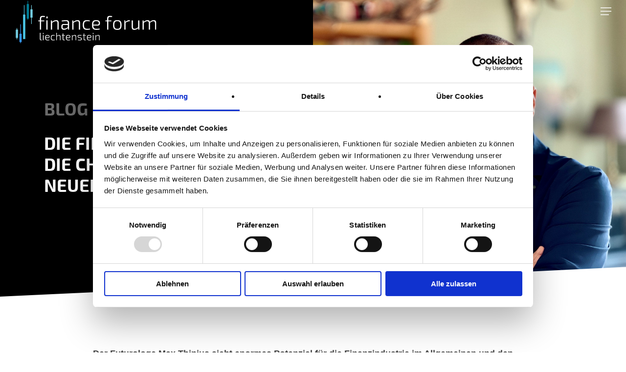

--- FILE ---
content_type: text/html; charset=UTF-8
request_url: https://finance-forum.li/die-finanzindustrie-kann-die-chancen-nutzen-oder-neueinsteigern-ueberlassen/
body_size: 31544
content:
<!DOCTYPE html>

<html lang="de" class="no-js">
<head>

	<meta charset="UTF-8">
<script type="text/javascript">
/* <![CDATA[ */
var gform;gform||(document.addEventListener("gform_main_scripts_loaded",function(){gform.scriptsLoaded=!0}),document.addEventListener("gform/theme/scripts_loaded",function(){gform.themeScriptsLoaded=!0}),window.addEventListener("DOMContentLoaded",function(){gform.domLoaded=!0}),gform={domLoaded:!1,scriptsLoaded:!1,themeScriptsLoaded:!1,isFormEditor:()=>"function"==typeof InitializeEditor,callIfLoaded:function(o){return!(!gform.domLoaded||!gform.scriptsLoaded||!gform.themeScriptsLoaded&&!gform.isFormEditor()||(gform.isFormEditor()&&console.warn("The use of gform.initializeOnLoaded() is deprecated in the form editor context and will be removed in Gravity Forms 3.1."),o(),0))},initializeOnLoaded:function(o){gform.callIfLoaded(o)||(document.addEventListener("gform_main_scripts_loaded",()=>{gform.scriptsLoaded=!0,gform.callIfLoaded(o)}),document.addEventListener("gform/theme/scripts_loaded",()=>{gform.themeScriptsLoaded=!0,gform.callIfLoaded(o)}),window.addEventListener("DOMContentLoaded",()=>{gform.domLoaded=!0,gform.callIfLoaded(o)}))},hooks:{action:{},filter:{}},addAction:function(o,r,e,t){gform.addHook("action",o,r,e,t)},addFilter:function(o,r,e,t){gform.addHook("filter",o,r,e,t)},doAction:function(o){gform.doHook("action",o,arguments)},applyFilters:function(o){return gform.doHook("filter",o,arguments)},removeAction:function(o,r){gform.removeHook("action",o,r)},removeFilter:function(o,r,e){gform.removeHook("filter",o,r,e)},addHook:function(o,r,e,t,n){null==gform.hooks[o][r]&&(gform.hooks[o][r]=[]);var d=gform.hooks[o][r];null==n&&(n=r+"_"+d.length),gform.hooks[o][r].push({tag:n,callable:e,priority:t=null==t?10:t})},doHook:function(r,o,e){var t;if(e=Array.prototype.slice.call(e,1),null!=gform.hooks[r][o]&&((o=gform.hooks[r][o]).sort(function(o,r){return o.priority-r.priority}),o.forEach(function(o){"function"!=typeof(t=o.callable)&&(t=window[t]),"action"==r?t.apply(null,e):e[0]=t.apply(null,e)})),"filter"==r)return e[0]},removeHook:function(o,r,t,n){var e;null!=gform.hooks[o][r]&&(e=(e=gform.hooks[o][r]).filter(function(o,r,e){return!!(null!=n&&n!=o.tag||null!=t&&t!=o.priority)}),gform.hooks[o][r]=e)}});
/* ]]> */
</script>


	<meta name="viewport" content="width=device-width, initial-scale=1, maximum-scale=1, user-scalable=0" /><title>Die Finanzindustrie kann die Chancen nutzen oder Neueinsteigern überlassen | Finance Forum Liechtenstein</title>
<meta name='robots' content='max-image-preview:large' />

<!-- Google Tag Manager for WordPress by gtm4wp.com -->
<script data-cfasync="false" data-pagespeed-no-defer>
	var gtm4wp_datalayer_name = "dataLayer";
	var dataLayer = dataLayer || [];
</script>
<!-- End Google Tag Manager for WordPress by gtm4wp.com --><link rel="alternate" type="application/rss+xml" title="Finance Forum Liechtenstein &raquo; Feed" href="https://finance-forum.li/feed/" />
<link rel="alternate" type="application/rss+xml" title="Finance Forum Liechtenstein &raquo; Kommentar-Feed" href="https://finance-forum.li/comments/feed/" />
<link rel="alternate" title="oEmbed (JSON)" type="application/json+oembed" href="https://finance-forum.li/wp-json/oembed/1.0/embed?url=https%3A%2F%2Ffinance-forum.li%2Fdie-finanzindustrie-kann-die-chancen-nutzen-oder-neueinsteigern-ueberlassen%2F" />
<link rel="alternate" title="oEmbed (XML)" type="text/xml+oembed" href="https://finance-forum.li/wp-json/oembed/1.0/embed?url=https%3A%2F%2Ffinance-forum.li%2Fdie-finanzindustrie-kann-die-chancen-nutzen-oder-neueinsteigern-ueberlassen%2F&#038;format=xml" />
<style id='wp-img-auto-sizes-contain-inline-css' type='text/css'>
img:is([sizes=auto i],[sizes^="auto," i]){contain-intrinsic-size:3000px 1500px}
/*# sourceURL=wp-img-auto-sizes-contain-inline-css */
</style>
<style id='wp-emoji-styles-inline-css' type='text/css'>

	img.wp-smiley, img.emoji {
		display: inline !important;
		border: none !important;
		box-shadow: none !important;
		height: 1em !important;
		width: 1em !important;
		margin: 0 0.07em !important;
		vertical-align: -0.1em !important;
		background: none !important;
		padding: 0 !important;
	}
/*# sourceURL=wp-emoji-styles-inline-css */
</style>
<style id='wp-block-library-inline-css' type='text/css'>
:root{--wp-block-synced-color:#7a00df;--wp-block-synced-color--rgb:122,0,223;--wp-bound-block-color:var(--wp-block-synced-color);--wp-editor-canvas-background:#ddd;--wp-admin-theme-color:#007cba;--wp-admin-theme-color--rgb:0,124,186;--wp-admin-theme-color-darker-10:#006ba1;--wp-admin-theme-color-darker-10--rgb:0,107,160.5;--wp-admin-theme-color-darker-20:#005a87;--wp-admin-theme-color-darker-20--rgb:0,90,135;--wp-admin-border-width-focus:2px}@media (min-resolution:192dpi){:root{--wp-admin-border-width-focus:1.5px}}.wp-element-button{cursor:pointer}:root .has-very-light-gray-background-color{background-color:#eee}:root .has-very-dark-gray-background-color{background-color:#313131}:root .has-very-light-gray-color{color:#eee}:root .has-very-dark-gray-color{color:#313131}:root .has-vivid-green-cyan-to-vivid-cyan-blue-gradient-background{background:linear-gradient(135deg,#00d084,#0693e3)}:root .has-purple-crush-gradient-background{background:linear-gradient(135deg,#34e2e4,#4721fb 50%,#ab1dfe)}:root .has-hazy-dawn-gradient-background{background:linear-gradient(135deg,#faaca8,#dad0ec)}:root .has-subdued-olive-gradient-background{background:linear-gradient(135deg,#fafae1,#67a671)}:root .has-atomic-cream-gradient-background{background:linear-gradient(135deg,#fdd79a,#004a59)}:root .has-nightshade-gradient-background{background:linear-gradient(135deg,#330968,#31cdcf)}:root .has-midnight-gradient-background{background:linear-gradient(135deg,#020381,#2874fc)}:root{--wp--preset--font-size--normal:16px;--wp--preset--font-size--huge:42px}.has-regular-font-size{font-size:1em}.has-larger-font-size{font-size:2.625em}.has-normal-font-size{font-size:var(--wp--preset--font-size--normal)}.has-huge-font-size{font-size:var(--wp--preset--font-size--huge)}.has-text-align-center{text-align:center}.has-text-align-left{text-align:left}.has-text-align-right{text-align:right}.has-fit-text{white-space:nowrap!important}#end-resizable-editor-section{display:none}.aligncenter{clear:both}.items-justified-left{justify-content:flex-start}.items-justified-center{justify-content:center}.items-justified-right{justify-content:flex-end}.items-justified-space-between{justify-content:space-between}.screen-reader-text{border:0;clip-path:inset(50%);height:1px;margin:-1px;overflow:hidden;padding:0;position:absolute;width:1px;word-wrap:normal!important}.screen-reader-text:focus{background-color:#ddd;clip-path:none;color:#444;display:block;font-size:1em;height:auto;left:5px;line-height:normal;padding:15px 23px 14px;text-decoration:none;top:5px;width:auto;z-index:100000}html :where(.has-border-color){border-style:solid}html :where([style*=border-top-color]){border-top-style:solid}html :where([style*=border-right-color]){border-right-style:solid}html :where([style*=border-bottom-color]){border-bottom-style:solid}html :where([style*=border-left-color]){border-left-style:solid}html :where([style*=border-width]){border-style:solid}html :where([style*=border-top-width]){border-top-style:solid}html :where([style*=border-right-width]){border-right-style:solid}html :where([style*=border-bottom-width]){border-bottom-style:solid}html :where([style*=border-left-width]){border-left-style:solid}html :where(img[class*=wp-image-]){height:auto;max-width:100%}:where(figure){margin:0 0 1em}html :where(.is-position-sticky){--wp-admin--admin-bar--position-offset:var(--wp-admin--admin-bar--height,0px)}@media screen and (max-width:600px){html :where(.is-position-sticky){--wp-admin--admin-bar--position-offset:0px}}

/*# sourceURL=wp-block-library-inline-css */
</style><style id='global-styles-inline-css' type='text/css'>
:root{--wp--preset--aspect-ratio--square: 1;--wp--preset--aspect-ratio--4-3: 4/3;--wp--preset--aspect-ratio--3-4: 3/4;--wp--preset--aspect-ratio--3-2: 3/2;--wp--preset--aspect-ratio--2-3: 2/3;--wp--preset--aspect-ratio--16-9: 16/9;--wp--preset--aspect-ratio--9-16: 9/16;--wp--preset--color--black: #000000;--wp--preset--color--cyan-bluish-gray: #abb8c3;--wp--preset--color--white: #ffffff;--wp--preset--color--pale-pink: #f78da7;--wp--preset--color--vivid-red: #cf2e2e;--wp--preset--color--luminous-vivid-orange: #ff6900;--wp--preset--color--luminous-vivid-amber: #fcb900;--wp--preset--color--light-green-cyan: #7bdcb5;--wp--preset--color--vivid-green-cyan: #00d084;--wp--preset--color--pale-cyan-blue: #8ed1fc;--wp--preset--color--vivid-cyan-blue: #0693e3;--wp--preset--color--vivid-purple: #9b51e0;--wp--preset--gradient--vivid-cyan-blue-to-vivid-purple: linear-gradient(135deg,rgb(6,147,227) 0%,rgb(155,81,224) 100%);--wp--preset--gradient--light-green-cyan-to-vivid-green-cyan: linear-gradient(135deg,rgb(122,220,180) 0%,rgb(0,208,130) 100%);--wp--preset--gradient--luminous-vivid-amber-to-luminous-vivid-orange: linear-gradient(135deg,rgb(252,185,0) 0%,rgb(255,105,0) 100%);--wp--preset--gradient--luminous-vivid-orange-to-vivid-red: linear-gradient(135deg,rgb(255,105,0) 0%,rgb(207,46,46) 100%);--wp--preset--gradient--very-light-gray-to-cyan-bluish-gray: linear-gradient(135deg,rgb(238,238,238) 0%,rgb(169,184,195) 100%);--wp--preset--gradient--cool-to-warm-spectrum: linear-gradient(135deg,rgb(74,234,220) 0%,rgb(151,120,209) 20%,rgb(207,42,186) 40%,rgb(238,44,130) 60%,rgb(251,105,98) 80%,rgb(254,248,76) 100%);--wp--preset--gradient--blush-light-purple: linear-gradient(135deg,rgb(255,206,236) 0%,rgb(152,150,240) 100%);--wp--preset--gradient--blush-bordeaux: linear-gradient(135deg,rgb(254,205,165) 0%,rgb(254,45,45) 50%,rgb(107,0,62) 100%);--wp--preset--gradient--luminous-dusk: linear-gradient(135deg,rgb(255,203,112) 0%,rgb(199,81,192) 50%,rgb(65,88,208) 100%);--wp--preset--gradient--pale-ocean: linear-gradient(135deg,rgb(255,245,203) 0%,rgb(182,227,212) 50%,rgb(51,167,181) 100%);--wp--preset--gradient--electric-grass: linear-gradient(135deg,rgb(202,248,128) 0%,rgb(113,206,126) 100%);--wp--preset--gradient--midnight: linear-gradient(135deg,rgb(2,3,129) 0%,rgb(40,116,252) 100%);--wp--preset--font-size--small: 13px;--wp--preset--font-size--medium: 20px;--wp--preset--font-size--large: 36px;--wp--preset--font-size--x-large: 42px;--wp--preset--spacing--20: 0.44rem;--wp--preset--spacing--30: 0.67rem;--wp--preset--spacing--40: 1rem;--wp--preset--spacing--50: 1.5rem;--wp--preset--spacing--60: 2.25rem;--wp--preset--spacing--70: 3.38rem;--wp--preset--spacing--80: 5.06rem;--wp--preset--shadow--natural: 6px 6px 9px rgba(0, 0, 0, 0.2);--wp--preset--shadow--deep: 12px 12px 50px rgba(0, 0, 0, 0.4);--wp--preset--shadow--sharp: 6px 6px 0px rgba(0, 0, 0, 0.2);--wp--preset--shadow--outlined: 6px 6px 0px -3px rgb(255, 255, 255), 6px 6px rgb(0, 0, 0);--wp--preset--shadow--crisp: 6px 6px 0px rgb(0, 0, 0);}:root { --wp--style--global--content-size: 1300px;--wp--style--global--wide-size: 1300px; }:where(body) { margin: 0; }.wp-site-blocks > .alignleft { float: left; margin-right: 2em; }.wp-site-blocks > .alignright { float: right; margin-left: 2em; }.wp-site-blocks > .aligncenter { justify-content: center; margin-left: auto; margin-right: auto; }:where(.is-layout-flex){gap: 0.5em;}:where(.is-layout-grid){gap: 0.5em;}.is-layout-flow > .alignleft{float: left;margin-inline-start: 0;margin-inline-end: 2em;}.is-layout-flow > .alignright{float: right;margin-inline-start: 2em;margin-inline-end: 0;}.is-layout-flow > .aligncenter{margin-left: auto !important;margin-right: auto !important;}.is-layout-constrained > .alignleft{float: left;margin-inline-start: 0;margin-inline-end: 2em;}.is-layout-constrained > .alignright{float: right;margin-inline-start: 2em;margin-inline-end: 0;}.is-layout-constrained > .aligncenter{margin-left: auto !important;margin-right: auto !important;}.is-layout-constrained > :where(:not(.alignleft):not(.alignright):not(.alignfull)){max-width: var(--wp--style--global--content-size);margin-left: auto !important;margin-right: auto !important;}.is-layout-constrained > .alignwide{max-width: var(--wp--style--global--wide-size);}body .is-layout-flex{display: flex;}.is-layout-flex{flex-wrap: wrap;align-items: center;}.is-layout-flex > :is(*, div){margin: 0;}body .is-layout-grid{display: grid;}.is-layout-grid > :is(*, div){margin: 0;}body{padding-top: 0px;padding-right: 0px;padding-bottom: 0px;padding-left: 0px;}:root :where(.wp-element-button, .wp-block-button__link){background-color: #32373c;border-width: 0;color: #fff;font-family: inherit;font-size: inherit;font-style: inherit;font-weight: inherit;letter-spacing: inherit;line-height: inherit;padding-top: calc(0.667em + 2px);padding-right: calc(1.333em + 2px);padding-bottom: calc(0.667em + 2px);padding-left: calc(1.333em + 2px);text-decoration: none;text-transform: inherit;}.has-black-color{color: var(--wp--preset--color--black) !important;}.has-cyan-bluish-gray-color{color: var(--wp--preset--color--cyan-bluish-gray) !important;}.has-white-color{color: var(--wp--preset--color--white) !important;}.has-pale-pink-color{color: var(--wp--preset--color--pale-pink) !important;}.has-vivid-red-color{color: var(--wp--preset--color--vivid-red) !important;}.has-luminous-vivid-orange-color{color: var(--wp--preset--color--luminous-vivid-orange) !important;}.has-luminous-vivid-amber-color{color: var(--wp--preset--color--luminous-vivid-amber) !important;}.has-light-green-cyan-color{color: var(--wp--preset--color--light-green-cyan) !important;}.has-vivid-green-cyan-color{color: var(--wp--preset--color--vivid-green-cyan) !important;}.has-pale-cyan-blue-color{color: var(--wp--preset--color--pale-cyan-blue) !important;}.has-vivid-cyan-blue-color{color: var(--wp--preset--color--vivid-cyan-blue) !important;}.has-vivid-purple-color{color: var(--wp--preset--color--vivid-purple) !important;}.has-black-background-color{background-color: var(--wp--preset--color--black) !important;}.has-cyan-bluish-gray-background-color{background-color: var(--wp--preset--color--cyan-bluish-gray) !important;}.has-white-background-color{background-color: var(--wp--preset--color--white) !important;}.has-pale-pink-background-color{background-color: var(--wp--preset--color--pale-pink) !important;}.has-vivid-red-background-color{background-color: var(--wp--preset--color--vivid-red) !important;}.has-luminous-vivid-orange-background-color{background-color: var(--wp--preset--color--luminous-vivid-orange) !important;}.has-luminous-vivid-amber-background-color{background-color: var(--wp--preset--color--luminous-vivid-amber) !important;}.has-light-green-cyan-background-color{background-color: var(--wp--preset--color--light-green-cyan) !important;}.has-vivid-green-cyan-background-color{background-color: var(--wp--preset--color--vivid-green-cyan) !important;}.has-pale-cyan-blue-background-color{background-color: var(--wp--preset--color--pale-cyan-blue) !important;}.has-vivid-cyan-blue-background-color{background-color: var(--wp--preset--color--vivid-cyan-blue) !important;}.has-vivid-purple-background-color{background-color: var(--wp--preset--color--vivid-purple) !important;}.has-black-border-color{border-color: var(--wp--preset--color--black) !important;}.has-cyan-bluish-gray-border-color{border-color: var(--wp--preset--color--cyan-bluish-gray) !important;}.has-white-border-color{border-color: var(--wp--preset--color--white) !important;}.has-pale-pink-border-color{border-color: var(--wp--preset--color--pale-pink) !important;}.has-vivid-red-border-color{border-color: var(--wp--preset--color--vivid-red) !important;}.has-luminous-vivid-orange-border-color{border-color: var(--wp--preset--color--luminous-vivid-orange) !important;}.has-luminous-vivid-amber-border-color{border-color: var(--wp--preset--color--luminous-vivid-amber) !important;}.has-light-green-cyan-border-color{border-color: var(--wp--preset--color--light-green-cyan) !important;}.has-vivid-green-cyan-border-color{border-color: var(--wp--preset--color--vivid-green-cyan) !important;}.has-pale-cyan-blue-border-color{border-color: var(--wp--preset--color--pale-cyan-blue) !important;}.has-vivid-cyan-blue-border-color{border-color: var(--wp--preset--color--vivid-cyan-blue) !important;}.has-vivid-purple-border-color{border-color: var(--wp--preset--color--vivid-purple) !important;}.has-vivid-cyan-blue-to-vivid-purple-gradient-background{background: var(--wp--preset--gradient--vivid-cyan-blue-to-vivid-purple) !important;}.has-light-green-cyan-to-vivid-green-cyan-gradient-background{background: var(--wp--preset--gradient--light-green-cyan-to-vivid-green-cyan) !important;}.has-luminous-vivid-amber-to-luminous-vivid-orange-gradient-background{background: var(--wp--preset--gradient--luminous-vivid-amber-to-luminous-vivid-orange) !important;}.has-luminous-vivid-orange-to-vivid-red-gradient-background{background: var(--wp--preset--gradient--luminous-vivid-orange-to-vivid-red) !important;}.has-very-light-gray-to-cyan-bluish-gray-gradient-background{background: var(--wp--preset--gradient--very-light-gray-to-cyan-bluish-gray) !important;}.has-cool-to-warm-spectrum-gradient-background{background: var(--wp--preset--gradient--cool-to-warm-spectrum) !important;}.has-blush-light-purple-gradient-background{background: var(--wp--preset--gradient--blush-light-purple) !important;}.has-blush-bordeaux-gradient-background{background: var(--wp--preset--gradient--blush-bordeaux) !important;}.has-luminous-dusk-gradient-background{background: var(--wp--preset--gradient--luminous-dusk) !important;}.has-pale-ocean-gradient-background{background: var(--wp--preset--gradient--pale-ocean) !important;}.has-electric-grass-gradient-background{background: var(--wp--preset--gradient--electric-grass) !important;}.has-midnight-gradient-background{background: var(--wp--preset--gradient--midnight) !important;}.has-small-font-size{font-size: var(--wp--preset--font-size--small) !important;}.has-medium-font-size{font-size: var(--wp--preset--font-size--medium) !important;}.has-large-font-size{font-size: var(--wp--preset--font-size--large) !important;}.has-x-large-font-size{font-size: var(--wp--preset--font-size--x-large) !important;}
/*# sourceURL=global-styles-inline-css */
</style>

<link rel='stylesheet' id='font-awesome-css' href='https://finance-forum.li/wp-content/themes/salient/css/font-awesome-legacy.min.css?ver=4.7.1' type='text/css' media='all' />
<link rel='stylesheet' id='salient-grid-system-css' href='https://finance-forum.li/wp-content/themes/salient/css/build/grid-system.css?ver=18.0.2' type='text/css' media='all' />
<link rel='stylesheet' id='main-styles-css' href='https://finance-forum.li/wp-content/themes/salient/css/build/style.css?ver=18.0.2' type='text/css' media='all' />
<link rel='stylesheet' id='nectar-single-styles-css' href='https://finance-forum.li/wp-content/themes/salient/css/build/single.css?ver=18.0.2' type='text/css' media='all' />
<link rel='stylesheet' id='responsive-css' href='https://finance-forum.li/wp-content/themes/salient/css/build/responsive.css?ver=18.0.2' type='text/css' media='all' />
<link rel='stylesheet' id='skin-material-css' href='https://finance-forum.li/wp-content/themes/salient/css/build/skin-material.css?ver=18.0.2' type='text/css' media='all' />
<link rel='stylesheet' id='salient-wp-menu-dynamic-css' href='https://finance-forum.li/wp-content/uploads/salient/menu-dynamic.css?ver=51732' type='text/css' media='all' />
<link rel='stylesheet' id='dynamic-css-css' href='https://finance-forum.li/wp-content/uploads/salient/salient-dynamic-styles.css?ver=71799' type='text/css' media='all' />
<style id='dynamic-css-inline-css' type='text/css'>
#page-header-bg[data-post-hs="default_minimal"] .inner-wrap{text-align:center}#page-header-bg[data-post-hs="default_minimal"] .inner-wrap >a,.material #page-header-bg.fullscreen-header .inner-wrap >a{color:#fff;font-weight:600;border:var(--nectar-border-thickness) solid rgba(255,255,255,0.4);padding:4px 10px;margin:5px 6px 0px 5px;display:inline-block;transition:all 0.2s ease;-webkit-transition:all 0.2s ease;font-size:14px;line-height:18px}body.material #page-header-bg.fullscreen-header .inner-wrap >a{margin-bottom:15px;}body.material #page-header-bg.fullscreen-header .inner-wrap >a{border:none;padding:6px 10px}body[data-button-style^="rounded"] #page-header-bg[data-post-hs="default_minimal"] .inner-wrap >a,body[data-button-style^="rounded"].material #page-header-bg.fullscreen-header .inner-wrap >a{border-radius:100px}body.single [data-post-hs="default_minimal"] #single-below-header span,body.single .heading-title[data-header-style="default_minimal"] #single-below-header span{line-height:14px;}#page-header-bg[data-post-hs="default_minimal"] #single-below-header{text-align:center;position:relative;z-index:100}#page-header-bg[data-post-hs="default_minimal"] #single-below-header span{float:none;display:inline-block}#page-header-bg[data-post-hs="default_minimal"] .inner-wrap >a:hover,#page-header-bg[data-post-hs="default_minimal"] .inner-wrap >a:focus{border-color:transparent}#page-header-bg.fullscreen-header .avatar,#page-header-bg[data-post-hs="default_minimal"] .avatar{border-radius:100%}#page-header-bg.fullscreen-header .meta-author span,#page-header-bg[data-post-hs="default_minimal"] .meta-author span{display:block}#page-header-bg.fullscreen-header .meta-author img{margin-bottom:0;height:50px;width:auto}#page-header-bg[data-post-hs="default_minimal"] .meta-author img{margin-bottom:0;height:40px;width:auto}#page-header-bg[data-post-hs="default_minimal"] .author-section{position:absolute;bottom:30px}#page-header-bg.fullscreen-header .meta-author,#page-header-bg[data-post-hs="default_minimal"] .meta-author{font-size:18px}#page-header-bg.fullscreen-header .author-section .meta-date,#page-header-bg[data-post-hs="default_minimal"] .author-section .meta-date{font-size:12px;color:rgba(255,255,255,0.8)}#page-header-bg.fullscreen-header .author-section .meta-date i{font-size:12px}#page-header-bg[data-post-hs="default_minimal"] .author-section .meta-date i{font-size:11px;line-height:14px}#page-header-bg[data-post-hs="default_minimal"] .author-section .avatar-post-info{position:relative;top:-5px}#page-header-bg.fullscreen-header .author-section a,#page-header-bg[data-post-hs="default_minimal"] .author-section a{display:block;margin-bottom:-2px}#page-header-bg[data-post-hs="default_minimal"] .author-section a{font-size:14px;line-height:14px}#page-header-bg.fullscreen-header .author-section a:hover,#page-header-bg[data-post-hs="default_minimal"] .author-section a:hover{color:rgba(255,255,255,0.85)!important}#page-header-bg.fullscreen-header .author-section,#page-header-bg[data-post-hs="default_minimal"] .author-section{width:100%;z-index:10;text-align:center}#page-header-bg.fullscreen-header .author-section{margin-top:25px;}#page-header-bg.fullscreen-header .author-section span,#page-header-bg[data-post-hs="default_minimal"] .author-section span{padding-left:0;line-height:20px;font-size:20px}#page-header-bg.fullscreen-header .author-section .avatar-post-info,#page-header-bg[data-post-hs="default_minimal"] .author-section .avatar-post-info{margin-left:10px}#page-header-bg.fullscreen-header .author-section .avatar-post-info,#page-header-bg.fullscreen-header .author-section .meta-author,#page-header-bg[data-post-hs="default_minimal"] .author-section .avatar-post-info,#page-header-bg[data-post-hs="default_minimal"] .author-section .meta-author{text-align:left;display:inline-block;top:9px}@media only screen and (min-width :690px) and (max-width :999px){body.single-post #page-header-bg[data-post-hs="default_minimal"]{padding-top:10%;padding-bottom:10%;}}@media only screen and (max-width :690px){#ajax-content-wrap #page-header-bg[data-post-hs="default_minimal"] #single-below-header span:not(.rich-snippet-hidden),#ajax-content-wrap .row.heading-title[data-header-style="default_minimal"] .col.section-title span.meta-category{display:inline-block;}.container-wrap[data-remove-post-comment-number="0"][data-remove-post-author="0"][data-remove-post-date="0"] .heading-title[data-header-style="default_minimal"] #single-below-header > span,#page-header-bg[data-post-hs="default_minimal"] .span_6[data-remove-post-comment-number="0"][data-remove-post-author="0"][data-remove-post-date="0"] #single-below-header > span{padding:0 8px;}.container-wrap[data-remove-post-comment-number="0"][data-remove-post-author="0"][data-remove-post-date="0"] .heading-title[data-header-style="default_minimal"] #single-below-header span,#page-header-bg[data-post-hs="default_minimal"] .span_6[data-remove-post-comment-number="0"][data-remove-post-author="0"][data-remove-post-date="0"] #single-below-header span{font-size:13px;line-height:10px;}.material #page-header-bg.fullscreen-header .author-section{margin-top:5px;}#page-header-bg.fullscreen-header .author-section{bottom:20px;}#page-header-bg.fullscreen-header .author-section .meta-date:not(.updated){margin-top:-4px;display:block;}#page-header-bg.fullscreen-header .author-section .avatar-post-info{margin:10px 0 0 0;}}#page-header-bg h1,#page-header-bg .subheader,.nectar-box-roll .overlaid-content h1,.nectar-box-roll .overlaid-content .subheader,#page-header-bg #portfolio-nav a i,body .section-title #portfolio-nav a:hover i,.page-header-no-bg h1,.page-header-no-bg span,#page-header-bg #portfolio-nav a i,#page-header-bg span,#page-header-bg #single-below-header a:hover,#page-header-bg #single-below-header a:focus,#page-header-bg.fullscreen-header .author-section a{color:#ffffff!important;}body #page-header-bg .pinterest-share i,body #page-header-bg .facebook-share i,body #page-header-bg .linkedin-share i,body #page-header-bg .twitter-share i,body #page-header-bg .google-plus-share i,body #page-header-bg .icon-salient-heart,body #page-header-bg .icon-salient-heart-2{color:#ffffff;}#page-header-bg[data-post-hs="default_minimal"] .inner-wrap > a:not(:hover){color:#ffffff;border-color:rgba(255,255,255,0.4);}.single #page-header-bg #single-below-header > span{border-color:rgba(255,255,255,0.4);}body .section-title #portfolio-nav a:hover i{opacity:0.75;}.single #page-header-bg .blog-title #single-meta .nectar-social.hover > div a,.single #page-header-bg .blog-title #single-meta > div a,.single #page-header-bg .blog-title #single-meta ul .n-shortcode a,#page-header-bg .blog-title #single-meta .nectar-social.hover .share-btn{border-color:rgba(255,255,255,0.4);}.single #page-header-bg .blog-title #single-meta .nectar-social.hover > div a:hover,#page-header-bg .blog-title #single-meta .nectar-social.hover .share-btn:hover,.single #page-header-bg .blog-title #single-meta div > a:hover,.single #page-header-bg .blog-title #single-meta ul .n-shortcode a:hover,.single #page-header-bg .blog-title #single-meta ul li:not(.meta-share-count):hover > a{border-color:rgba(255,255,255,1);}.single #page-header-bg #single-meta div span,.single #page-header-bg #single-meta > div a,.single #page-header-bg #single-meta > div i{color:#ffffff!important;}.single #page-header-bg #single-meta ul .meta-share-count .nectar-social a i{color:rgba(255,255,255,0.7)!important;}.single #page-header-bg #single-meta ul .meta-share-count .nectar-social a:hover i{color:rgba(255,255,255,1)!important;}.no-rgba #header-space{display:none;}@media only screen and (max-width:999px){body #header-space[data-header-mobile-fixed="1"]{display:none;}#header-outer[data-mobile-fixed="false"]{position:absolute;}}@media only screen and (max-width:999px){body:not(.nectar-no-flex-height) #header-space[data-secondary-header-display="full"]:not([data-header-mobile-fixed="false"]){display:block!important;margin-bottom:-71px;}#header-space[data-secondary-header-display="full"][data-header-mobile-fixed="false"]{display:none;}}@media only screen and (min-width:1000px){#header-space{display:none;}.nectar-slider-wrap.first-section,.parallax_slider_outer.first-section,.full-width-content.first-section,.parallax_slider_outer.first-section .swiper-slide .content,.nectar-slider-wrap.first-section .swiper-slide .content,#page-header-bg,.nder-page-header,#page-header-wrap,.full-width-section.first-section{margin-top:0!important;}body #page-header-bg,body #page-header-wrap{height:146px;}body #search-outer{z-index:100000;}}@media only screen and (min-width:1000px){#page-header-wrap.fullscreen-header,#page-header-wrap.fullscreen-header #page-header-bg,html:not(.nectar-box-roll-loaded) .nectar-box-roll > #page-header-bg.fullscreen-header,.nectar_fullscreen_zoom_recent_projects,#nectar_fullscreen_rows:not(.afterLoaded) > div,#nectar_fullscreen_rows:not(.afterLoaded) > section{height:100vh;}.wpb_row.vc_row-o-full-height.top-level,.wpb_row.vc_row-o-full-height.top-level > .col.span_12{min-height:100vh;}#page-header-bg[data-alignment-v="middle"] .span_6 .inner-wrap,#page-header-bg[data-alignment-v="top"] .span_6 .inner-wrap,.blog-archive-header.color-bg .container{padding-top:calc(143px + var(--nectar_hook_before_nav_content_height,0px));}#page-header-wrap.container #page-header-bg .span_6 .inner-wrap{padding-top:0;}.nectar-slider-wrap[data-fullscreen="true"]:not(.loaded),.nectar-slider-wrap[data-fullscreen="true"]:not(.loaded) .swiper-container{height:calc(100vh + 2px)!important;}.admin-bar .nectar-slider-wrap[data-fullscreen="true"]:not(.loaded),.admin-bar .nectar-slider-wrap[data-fullscreen="true"]:not(.loaded) .swiper-container{height:calc(100vh - 30px)!important;}}@media only screen and (max-width:999px){#page-header-bg[data-alignment-v="middle"]:not(.fullscreen-header) .span_6 .inner-wrap,#page-header-bg[data-alignment-v="top"] .span_6 .inner-wrap,.blog-archive-header.color-bg .container{padding-top:calc(55px + var(--nectar_hook_before_nav_content_height,0px));}.vc_row.top-level.full-width-section:not(.full-width-ns) > .span_12,#page-header-bg[data-alignment-v="bottom"] .span_6 .inner-wrap{padding-top:45px;}}@media only screen and (max-width:690px){.vc_row.top-level.full-width-section:not(.full-width-ns) > .span_12{padding-top:55px;}.vc_row.top-level.full-width-content .nectar-recent-posts-single_featured .recent-post-container > .inner-wrap{padding-top:45px;}}@media only screen and (max-width:999px){.full-width-ns .nectar-slider-wrap .swiper-slide[data-y-pos="middle"] .content,.full-width-ns .nectar-slider-wrap .swiper-slide[data-y-pos="top"] .content{padding-top:30px;}}@media only screen and (max-width:999px){.using-mobile-browser #nectar_fullscreen_rows:not(.afterLoaded):not([data-mobile-disable="on"]) > div{height:calc(100vh - 76px);}.using-mobile-browser .wpb_row.vc_row-o-full-height.top-level,.using-mobile-browser .wpb_row.vc_row-o-full-height.top-level > .col.span_12,[data-permanent-transparent="1"].using-mobile-browser .wpb_row.vc_row-o-full-height.top-level,[data-permanent-transparent="1"].using-mobile-browser .wpb_row.vc_row-o-full-height.top-level > .col.span_12{min-height:calc(100vh - 76px);}html:not(.nectar-box-roll-loaded) .nectar-box-roll > #page-header-bg.fullscreen-header,.nectar_fullscreen_zoom_recent_projects,.nectar-slider-wrap[data-fullscreen="true"]:not(.loaded),.nectar-slider-wrap[data-fullscreen="true"]:not(.loaded) .swiper-container,#nectar_fullscreen_rows:not(.afterLoaded):not([data-mobile-disable="on"]) > div{height:calc(100vh - 1px);}.wpb_row.vc_row-o-full-height.top-level,.wpb_row.vc_row-o-full-height.top-level > .col.span_12{min-height:calc(100vh - 1px);}body[data-transparent-header="false"] #ajax-content-wrap.no-scroll{min-height:calc(100vh - 1px);height:calc(100vh - 1px);}}.screen-reader-text,.nectar-skip-to-content:not(:focus){border:0;clip:rect(1px,1px,1px,1px);clip-path:inset(50%);height:1px;margin:-1px;overflow:hidden;padding:0;position:absolute!important;width:1px;word-wrap:normal!important;}.row .col img:not([srcset]){width:auto;}.row .col img.img-with-animation.nectar-lazy:not([srcset]){width:100%;}
@font-face {
    font-family: ExoRegular;
    src: url("/wp-content/themes/fonts/Exo2-Regular.ttf");
    font-weight: normal;
    font-style: normal;
    font-display: swap;
}
@font-face {
    font-family: ExoSemiBold;
    src: url("/wp-content/themes/fonts/Exo2-SemiBold.ttf");
    font-weight: bold;
    font-style: normal;
    font-display: swap;
}
@font-face {
    font-family: ExoBold;
    src: url("/wp-content/themes/fonts/Exo2-Bold.ttf");
    font-weight: bold;
    font-style: normal;
    font-display: swap;
}
html body[data-button-style*="slightly_rounded"].home .homepage-main-section .nectar-button:after {
    content: '.';
    background-color: #212121;
    width: 27px;
    height: 37px;
    position: absolute;
    color: transparent;
    top: -2px;
    right: -8px;
    transition: all 0.2s;
    border: 2px solid #4ac6e6;
    ransform: skewX(-20deg);
    -ms-transform: skewX(-20deg);
    -webkit-transform: skewX( -20deg );
    border-radius: 4px;
    border-left: 0;
    border-top-left-radius: 0;
    border-bottom-left-radius: 0;
}
.hide__this__field{
    display:none !important;
}
.gfield_radio input {
    border: 1px solid #00000059 !important;
}
/*home blog update */
.partner-featured-img img {
    object-fit: contain;
}
.hide__this__field{
    display:none;
}
#slide-out-widget-area.fullscreen-alt .inner .off-canvas-menu-container li a {
    line-height: 60px !important;
}
.home_blog_post {
    display: grid;
    grid-template-columns: 1fr 1fr 1fr;
    gap: 30px;
}
.home-blog-col {
    width:100% !important;
}
.home_blog_post:before {
    display: none;
}
.home_blog_2 ,  .home_blog_5 {
    margin-top: -30px;
}
.home_blog_3 , .home_blog_6{
    margin-top: -60px;
}
form#gform_3 {
    width: 70%;
}
div#gform_fields_2 input , div#gform_fields_2 select ,  div#gform_fields_2  textarea{
        box-shadow: 0 10px 30px rgb(57 57 57 / 30%) !important;
    color: #393939 !important;
    font-family: 'ExoRegular';
    font-size: 16px;
    line-height: 24px;
    border:0;
}
div#gform_fields_2 select{
    line-height: 37px;
}
div#gform_fields_2{
    grid-row-gap:20px !important;
}
.gform-theme--foundation .ginput_address_country{
        inline-size: 100%;
}
h3.gsection_title {
    font-size: 18px;
    line-height: 20px;
    margin-top: 20px;
}
.gform-theme--framework input[type=radio]:where(:not(.gform-theme__disable):not(.gform-theme__disable *):not(.gform-theme__disable-framework):not(.gform-theme__disable-framework *)):before {
    background-color: #000000;

}

.gform-theme--framework input[type=checkbox]:where(:not(.gform-theme__disable):not(.gform-theme__disable *):not(.gform-theme__disable-framework):not(.gform-theme__disable-framework *)):before{
     background-color: #000000;
    color: #000;
}
input#gform_submit_button_2 {
    border: 1px solid #312782 !important;
    border-radius: none !important;
    background-color: transparent !important;
    color: #4AC6E6 !important;
    border: 2px solid #4AC6E6 !important;
    padding: 8px 15px !important;
    font-family: 'ExoSemiBold' !important;
    margin-top: 15px !important;
    text-transform: uppercase !important;
    padding: 8px 55px !important;
    position:relative;
}
input#input_3_1 {
    background-color: #EDEDED;
    color: #000000;
    border: 0;
}
form#gform_3 {
    display: grid;
    grid-template-columns: 1fr 40%;
    align-items: center;
}
input#gform_submit_button_3{
    color: #393939 !important;
    font-size: 14px !important;
    font-family: 'ExoBold' !important;
    text-transform: uppercase;
    background-color: #63D4EC !important;
    padding: 12px 20px !important;
    margin-left: -5px !important;
    margin-top: -5px !important;
    box-shadow: 0 10px 10px rgb(0 0 0 / 10%) !important;
}
.gform_footer.before {
    margin-top: 4px;
}
.footer-newsletter .gform-footer.gform_footer.top_label { margin-top:10px;}
@media only screen and (max-width: 1024px) {
.home_blog_post {
    display: grid;
    grid-template-columns: 1fr 1fr;
}
     .home_blog_5 , .home_blog_6 {
    display:none;
}  
}
@media only screen and (max-width: 690px) { 
 .home_blog_3 , .home_blog_4 , .home_blog_5 , .home_blog_6 {
    display:none;
}  
.home_blog_post {
    display: grid;
    grid-template-columns: 1fr ;
}
form#gform_3 {
    width: 100%;
    margin-top: 75px;
    grid-template-columns: 1fr;
    padding: 0 20px;
}
input#gform_submit_button_3 {
    width: 100%;
    margin: -5px 0 0 0 !important;
}
}
/*home blog update*/

.issuuembed.issuu-isrendered {
    width: 100% !important;
}
/*body .full-width-section > .nectar-video-wrap{*/
/*     left:90% !important;*/
/* }*/
/* GLOBAL */
.home-main-mobile{
    display:none;
}

.nectar-video-bg {
    object-fit: scale-down;
	object-position: right
}
#header-outer.transparent > #top nav ul .slide-out-widget-area-toggle a:hover .lines:before {
       background-color: #4ac6e6!important; 
}
#header-outer.transparent>#top nav ul .slide-out-widget-area-toggle a:hover.lines {
    background-color: #4ac6e6!important;  
}
#header-outer.transparent #top nav ul .slide-out-widget-area-toggle a:hover .lines-button .lines, #header-outer #top nav ul .slide-out-widget-area-toggle a:hover .lines-button .lines {
      background-color: transparent!important;  
}
/*#header-outer.transparent > #top nav ul .slide-out-widget-area-toggle a:hover .lines{*/
/*       background-color: #4ac6e6!important; */
/*}*/
.footer__v2__fix {
        font-size: 44px;
    color: #393939;
    line-height: 50px;
    text-align: left;
    text-transform: uppercase;
    font-family: ExoBold;
}
.vc_row-fluid.referenten-main-row {
    height: 400px;
}
.home-speaker-title:hover {
    text-decoration: underline;
}
.page-id-88 .vc_row-fluid.referenten-main-row {
    height: 550px;
}
.bold, strong, b {
    font-family: 'ExoBold';
}
.partner-featured-col:first-child img {
    width: 33%!important;
}
.partner-featured-col:first-child {
    flex: 0 0 100%;
}
h1{
    font-size:44px;
    line-height:46px;
    text-transform:uppercase;
    font-family:ExoRegular;
}
h2{
    font-size:36px;
    line-height:43px;
    text-transform:uppercase;
    font-family:ExoBold;
}
h3{
    font-size:20px;
    line-height:25px;
    text-transform:uppercase;
    font-family:ExoBold;
}
h5{
    text-transform:uppercase;
    font-family:ExoBold;
}
p{
    font-size:14px;
    line-height:17px;
    font-family:ExoRegular;
    color:#393939;
}
.white p{
    color:#fff;
}
.nectar-button span{
    font-family:ExoBold;
    text-transform:uppercase;
    font-size:14px;
    line-height:14px;
    color:#4AC6E6;
}
.nectar-button {
    border:2px solid #4AC6E6;
    background-color:#4AC6E6;
}
.main-content a{
    font-size:14px;
    line-height:17px;
    font-family:ExoSemiBold;
    color:#4AC6E6;
}
body[data-button-style*="slightly_rounded"] .nectar-button {
    box-sizing: border-box;
    border-radius: 5px 5px 19px 5px !important;
}
body.material .nectar-button.medium, body.material .nectar-button.medium:not(.see-through):not(.see-through-2):not(.see-through-3) {
    padding-left: 19px;
}
 .kontakt-form-col .forminator-col:not(#checkbox-1):not(#section-4):not(#section-3):not(#section-1):not(#radio-1):not(#section-2):not(#radio-3):not(#html-5):not(#gdprcheckbox-1):not(#submit) .forminator-field:not(#submit)
 {
/*         box-shadow: 0 10px 30px rgb(57 57 57 / 30%) !important;*/
/*  -webkit-box-shadow: 0 10px 30px rgb(57 57 57 / 30%) !important;*/
/*-moz-box-shadow: 0 10px 30px rgb(57 57 57 / 30%) !important  ;*/
}
.vc_custom_heading.fix__v3__headings {
    font-size: 20px;
    line-height: 25px;
    text-transform: uppercase;
    font-family: ExoBold;
}

/*.nectar-button.see-through:after {*/
/*    content:"";*/
/*    position:absolute;*/
/*    background: black;*/
/*    top:0;*/
/*    left:-25px;*/
/*    bottom: 0;*/
/*    width: 50px;*/
/*    -webkit-transform: skew(-20deg);*/
/*    -moz-transform: skew(-20deg);*/
/*    -ms-transform: skew(-20deg);*/
/*    transform: skew(-20deg);*/
/*}*/
.wpb_row .row-bg-wrap .inner-wrap {
    clip-path: polygon(0 11%, 100% 0, 100% 90%, 0% 100%);
}
.main-section.wpb_row .row-bg-wrap .inner-wrap {
    clip-path: polygon(0 0, 100% 0, 100% 90%, 0% 100%);
}
.home .blue-bg {
    margin-top: -85px;
}
.home .wpb_row.blue-bg .row-bg-wrap .inner-wrap {
    clip-path: polygon(0 19%, 100% 0, 100% 79%, 0% 100%);
}
.mt--45{
    margin-top:-45px;
}
.blue-bg .nectar-button span {
    color: #fff;
}
.blue-bg .nectar-button{
    border:0;
}
.blue-bg .nectar-button:before {
    content: "";
    position: absolute;
    background: transparent;
    top: 0;
    left: unset;
    bottom: 0;
    width: 50px;
    -webkit-transform: skew(-20deg);
    -moz-transform: skew(-20deg);
    -ms-transform: skew(-20deg);
    transform: skew(-20deg);
    right: -10px;
    border-radius: 4px !important;
    box-shadow: inset -16px 0px 0px 0px #81e5f4;
}
/*body[data-button-style="slightly_rounded_shadow"] .nectar-button:hover{*/
/*    box-shadow: none !important;*/
/*    -ms-transform: translateY(0px);*/
/*    transform: translateY(0px);*/
/*    -webkit-transform: translateY(0px);*/
/*        transform: scale(1.1) rotate( -2deg);*/
/*}*/
.forminator-ui.forminator-custom-form-298.forminator-design--default .forminator-button-submit:hover, .et-db #et-boc .et_pb_module .forminator-ui.forminator-custom-form-298.forminator-design--default .forminator-button-submit:hover {

    transform: scale(1.05);
}
.pr-50{
    padding-right:50px;
}
body[data-button-style*="slightly_rounded"].home .homepage-main-section .nectar-button:after {
    content: '.';
    background-color: #212121;
    width: 50px;
    height: 50px;
    position: absolute;
    color: transparent;
    clip-path: polygon(42% 0, 100% 0%, 100% 100%, 0 100%);
    top: 0;
    right: -34px;
}
body[data-button-style*="slightly_rounded"] .nectar-button.white-bg-btn,
body[data-button-style*="slightly_rounded"] .nectar-button.grey-bg-btn{
    padding-right:18px;
}

a.nectar-button.medium.see-through.accent-color.white-bg-btn {
    padding-top: 12px;
}

body[data-button-style*="slightly_rounded"] .nectar-button.white-bg-btn:after {
    content: '.';
    background-color: #fff;
    width: 15px;
    height: 100%;
    position: absolute;
    color: transparent;
    top: -2px;
    right: -9px;
    transition: all 0.2s;
    border: 2px solid #4ac6e6;
    ransform: skewX(-20deg);
    -ms-transform: skewX(-20deg);
    -webkit-transform: skewX(
-20deg
);
    border-radius: 4px;
    border-left: 0;
    border-top-left-radius: 0;
    border-bottom-left-radius: 0;
}
body[data-button-style*="slightly_rounded"] .nectar-button.grey-bg-btn:after {
    content: '.';
    background-color: #393939;
    width: 15px;
    height: 34.5px;
    position: absolute;
    color: transparent;
    top: -2px;
    right: -8px;
    border: 2px solid #4ac6e6;
    ransform: skewX(-20deg);
    -ms-transform: skewX(-20deg);
    -webkit-transform: skewX(
-20deg
);
    border-radius: 4px;
    border-left: 0;
    border-top-left-radius: 0;
    border-bottom-left-radius: 0;
    bottom: 0;
    height: 100%;
}
/* GLOBAL END */
body[data-button-style="slightly_rounded_shadow"] .nectar-button.footer__button:hover span {
    color: rgb(57, 57, 57);
}
body[data-button-style="slightly_rounded_shadow"] .nectar-button.footer__button:hover {
    background-color: #fff!Important;
    color: rgb(57, 57, 57)!important;
        box-shadow: none!Important;
    -ms-transform: translateY(-0px);
    transform: translateY(-0px);
    -webkit-transform: translateY(0px);
}
body[data-button-style="slightly_rounded_shadow"] .nectar-button.home__button__first:hover span {
    color: #4ac6e6!important;
 
}
body[data-button-style="slightly_rounded_shadow"] .nectar-button.home__button__first:hover {
    background-color: #fff!Important;
    color: #4ac6e6!important;
       border-color:#fff!Important;
           box-shadow: none!Important;
    -ms-transform: translateY(-0px);
    transform: translateY(-0px);
    -webkit-transform: translateY(0px);
}

body #header-outer[data-has-menu][data-format][data-padding][data-using-logo] > #top .slide-out-widget-area-toggle a:hover .lines-button i.lines:after {
        background-color: #4ac6e6!important
}
 body[data-button-style*="rounded_shadow"].material .white-bg-btn.nectar-button.see-through:hover {

    background-color: #4ac6e6!important;
    color: #fff!important;
}

body[data-button-style*="rounded_shadow"].material .white-bg-btn.nectar-button.see-through:hover span {
    color: #fff!important;
}

body[data-button-style*="rounded_shadow"].material .white-bg-btn.nectar-button.see-through:hover:after {
        background-color: #4ac6e6!important;
}
 body[data-button-style*="rounded_shadow"].material .grey-bg-btn.nectar-button.see-through:hover {

    background-color: #4ac6e6!important;
    color: #fff!important;
}

body[data-button-style*="rounded_shadow"].material .grey-bg-btn.nectar-button.see-through:hover span {
    color: #fff!important;
}

body[data-button-style*="rounded_shadow"].material .grey-bg-btn.nectar-button.see-through:hover:after {
        background-color: #4ac6e6!important;
}
/* HEADER */
.logo-col{
    display:block !important;
}
.social-links-header{
    display:none;
}
/*#header-outer.side-widget-open .social-links-header {*/
/*    display: block;*/
/*    padding-left: 61px;*/
/*    position: relative;*/
/*    top: -25px;*/
/*}*/
#header-outer.side-widget-open .social-links-header {
    display: block;
    padding-left: 51px;
    position: relative;
    top: 0px;
}
.social-links-inner {
    display: flex;
}
.social-media-links-title{
    color:#fff;
}
.social-media-link i {
    font-size: 18px;
    margin: 0 5px;
}
#header-outer.side-widget-open .social-links-header{
    display:block;
}
#slide-out-widget-area-bg.fullscreen-alt .bg-inner {
    background-color: rgba(57,57,57);
}
#slide-out-widget-area.fullscreen-alt .inner .off-canvas-menu-container li {
    line-height: 0px;
    padding-bottom: 0;
}
#slide-out-widget-area.fullscreen-alt .inner .off-canvas-menu-container li a {
    font-family: 'ExoBold' !important;
    font-size: 28px;
    line-height: 42px;
    color: #fff;
    padding: 0;
    transition:0.3s ease;
}
#slide-out-widget-area.fullscreen-alt .inner .off-canvas-menu-container li a:hover {
    opacity: 0.65;
}
#header-outer {
    background-color: #212121 !important;
    clip-path: polygon(0 0%, 100% 0, 100% 61%, 0% 100%);
}
#header-outer #logo, #header-outer .logo-spacing {
    margin-top: 15px;
    margin-bottom: 32px;
    position: relative;
}
body.material #header-outer:not([data-format="left-header"]) #top nav > .buttons > li {
    margin-top: -44px;
}
#top nav ul .slide-out-widget-area-toggle a .lines:before{
    background-color:#fff !important;
}
.slide-out-widget-area-toggle .lines-button:after {
    background-color: #fff !Important;
}
/* third line */
body.material[data-header-search="false"]:not(.mobile) #header-outer[data-has-menu="false"][data-cart="false"] .slide-out-widget-area-toggle:not([data-custom-color="true"]) a:not(.using-label) .lines:before, body.material[data-header-search="false"]:not(.mobile) #header-outer[data-has-menu="false"][data-cart="false"] .slide-out-widget-area-toggle:not([data-custom-color="true"]) a:not(.using-label) .lines:before {
    width: 100%;
}
/* third line */
/* HEADER END */


/* HOME PAGE*/
.wpb_row.homepage-main-section .row-bg-wrap .inner-wrap {
    clip-path: none;
}
.wpb_row.homepage-main-section .row-bg-wrap .row-bg-overlay {
    width: 50%;
}
.home-box-link {
    padding: 45px 35px !important;
    margin-bottom: 3px !important;
    background-color:#393939;
    transition:0.35s ease;
    margin:0 50px;
}
.home-box-link .hover{
    display:none;
}
.home-box-link:hover{
    background-color:#3DC6E8;
}
.home-box-link h3 {
    margin-bottom: 0 !important;
}

.home-box-link:nth-child(1):hover .not-hover{
    display:none;
}
.home-box-link:nth-child(1):hover .hover{
    display:block;
}

.home-box-link:nth-child(2):hover .not-hover{
    display:none;
}
.home-box-link:nth-child(2):hover .hover{
    display:block;
}

.home-box-link:nth-child(3):hover .not-hover{
    display:none;
}
.home-box-link:nth-child(3):hover .hover{
    display:block;
}

.homepage-main-section .nectar-button span,
.homepage-main-section p{
    color:#fff;
}
.home-blog-col {
    width: 32%;
}
.blog-img {
    position:relative;
    height: 220px;
    background-size: cover;
    background-repeat: no-repeat;
    background-position: 50%;
    margin-bottom: 20px;
    clip-path: polygon(0 11%, 100% 0, 100% 90%, 0% 100%);
}
.blog-img a {
    position: absolute;
    top: 0;
    width: 100%;
    height: 100%;
    left: 0;
}
.blog-img img {
    /*clip-path: polygon(0 10%, 100% 0, 100% 89%, 0% 100%);*/
}
.blog-content {
    padding: 20px 0 30px;
}
.read-more-wrapper a {
    text-decoration: underline;
}
.partner-category-contains-partners {
    float: left;
    margin-top: 25px;
}
.cat-has-2-posts {
    width: 50%;
}
.cat-has-1-posts {
    width: 25%;
}
.cat-has-4-posts {
    width: 100%;
}
.cat-has-6-posts {
    width: 100%;
}
div#goldpartner {
    width: 75%;
}
.partner-logos {
    display: flex;
    flex-wrap:wrap;
    width: 100%;
    justify-content: space-between;
    align-items: center;
    padding-top: 15px;
}
.partner-img {
    position: relative;
    width: 18%;
    /*margin: 12px 40px 12px 0;*/
    /*margin:0 auto;*/
    text-align:center;
    padding-left:10px;
    padding-right:10px;
}
.partner-img:first-child {
    padding-left: 0;
}
.partner-img:last-child {
    padding-right: 0;
}
.partner-img.col:last-child {
    margin-right: 2%;
}
.partner-img.col.vc_col-sm-2 {
    flex: 0 0 45%;
}
.partner-img.col.vc_col-sm-4 {
    flex: 0 0 22%;
}
.partner-img {
    padding-bottom: 35px;
}
div#goldpartner .partner-img.col.vc_col-sm-4{
    /*flex: 0 0 34.3%;*/
}
.partner-img.col.vc_col-sm-6 {
    flex: 0 0 25.3%;
}
.partner-img img {
    width: 200px !important;
    max-height: 130px;
    transition: transform .5s;
}
#partner-section .vc_col-sm-5 {
    flex: 0 0 16%;
}
#partner-section div#partner {
    width: 100%;
}
#partner-section .vc_col-sm-3 {
    flex: 0 0 31.3%;
}
.partner-img-link {
     display: block;
    height: 100%;
}

.partner-img-link:hover img {
      transform: scale(1.1);
}
.category_title {
    color: #73CDE1;
    font-family: 'ExoSemiBold';
    font-size: 16px;
    line-height: 19px;
    border-bottom: 2px solid #73CDE1;
    margin-right: 50px;
    padding-bottom: 20px;
}

#partner-section .vc_col-sm-5 {
    flex: 0 0 18%;
}
#partner-section div#partner {
    width: 100%;
}
#partner-section .vc_col-sm-3 {
    flex: 0 0 31.3%;
}
.home .programm-row p, 
.home .programm-row h3, 
.home .programm-row h5 {
    color: #fff;
}
.home .speaker-row-wrapper.pause p, 
.home .speaker-row-wrapper.pause h5 {
    color: rgba(255,255,255,0.5);
}
.referenten-home-row-wrapper {
    margin-bottom: -85px !important;
}
.partners-row .inner-wrap:before {
    box-shadow: -2px -7px 6px 0px rgb(0 0 0 / 30%);
    content: '.';
    color: transparent;
    position: absolute;
    top: 91px;
    width: 100%;
    /* height: 30px; */
    left: 0;
    transform: rotate( 
-4.2deg
 );
    background: #fff;
}
.speaker-row.col.vc_col-sm-4 {
    width: 25%;
    display: flex;
    margin: 0;
    padding: 0;
    align-items: center;
    height: 300px;
}
.featured-speaker-img {
    background-size: cover;
    position: relative;
    width: 363px;
    height: 325px;
    /* background-position: 50%; */
}
/*.speaker-row.col.vc_col-sm-4:not(.speaker-row.col.vc_col-sm-4:first-child) .featured-speaker-img {*/
/*    height: 358px;*/
/*    width: 319px;*/
/*    background-position: 50%;*/
/*}*/
.speaker-title-col{
    position:relative;
}
.featured-speaker-title {
    position: absolute;
    left: 0px;
    top: -30px;
    font-size: 16px;
    font-family: 'ExoBold';
}
.referenten-main-row.homepage-referenten-main-row {
    padding-bottom: 0;
}
.referenten-main-row.homepage-referenten-main-row.featured-referenten-row {
    padding-top: 70px;
}
.home-speaker-title {
    color: #393939;
    font-size: 20px;
    line-height: 30px;
    font-family: 'ExoBold';
    text-transform: uppercase;
}
.partners-featured-row {
    margin: 75px 0;
}
.partners-featured {
    display: flex;
    align-items: center;
    flex-wrap: wrap;
}
.partner-featured-col {
    flex: 0 0 30%;
    margin-right: 3%;
}
.home div#trager {
    width: 25%;
}
.home div#goldpartner {
    width: 75%;
}
.home div#goldpartner .partner-img {
    flex: 0 0 20%;
}
.home div#goldpartner .partner-category .category_title {
    width: 100%;
}
/* HOME PAGE*/


/* REFERENTEN PAGE */
/*.referenten-main-row {*/
/*    padding-bottom: 225px;*/
/*}*/
.referenten-tab-content {
    display: none;
}
.referenten-tab-content.active {
    display: block;
    position: absolute;
    top: 153px;
    z-index: -1;
    left:20%;
    width:80%;
}
.home .pre-footer.jetz-tickets-row {
    display: none;
}
.row .partner-featured-col:not(:first-child) .partner-featured-img img {
    max-height: 55px;
}
.page-id-88 .referenten-tab-content.active {
    display: block;
    position: absolute;
    bottom: -95px;
    z-index: -1;
    left: 35%;
    top:auto;
    width:65%;
}
.referenten-tab-content-inner {
    display: flex;
    width: 100%;
}
.referenten-img-col {
    width: 100%;
}
.referenten-content-col {
    width: 80%;
}
.speaker-img {
    /*position: absolute;*/
    /*left: 13%;*/
    /*top: -32px;*/
}
.speaker-img img {
    width: 560px !important;
}
.speaker-title {
    font-family: 'ExoBold';
    font-size: 16px;
    line-height: 30px;
    text-transform: uppercase;
    color: #9E9E9E;
    cursor: pointer;
    transition: .3s cubic-bezier(0, 0.93, 1, 1.29);
}
.speaker-title:hover{
    color: #393939;
}
.speaker-title.active {
    color: #393939;
    border-bottom: 3px solid #81e5f4;
    display: initial;
}
.referenten-content {
    padding-top:20px;
    padding-right: 100px;
}
.referenten-title {
    color: #393939;
    border-bottom: 3px solid #81e5f4;
    display: initial;
}
/* REFERENTEN PAGE */


/* PROGRAMM PAGE */
.speaker-row-wrapper {
    display: flex;
    margin: 0 0 20px;
    width: 100%;
}
.programm-row {
    width: 100%;
}
.programm-time {
    float: left;
    width: 25%;
    margin-right:5%;
}
.programm-time p {
    font-family: 'ExoBold';
    font-size: 16px;
    line-height: 26px;
    text-align: right;
}
.programm-info {
    float: left;
    width: 65%;
}
.page-id-78 .programm-main-title {
    color:#393939;
}
.programm-main-title {
 font-size: 16px;
    border-bottom: 3px solid #4ac6e6;
    display: inline-block;
    text-transform: uppercase;
    font-family: ExoBold;
    color: #fff;
    line-height: inherit;
    padding-bottom: 0;
}
.programm-title {
    font-family: 'ExoBold';
    font-size: 22px;
    line-height: 26px;
    padding-bottom: 8px;
}
.programm-speaker-info {
    font-size: 18px;
    line-height: 22px;
    padding-bottom:7px;
}
.speaker-row-wrapper.pause .programm-time {
    display: none;
}
.speaker-row-wrapper.pause .programm-time.pause-time{
    display:block !important;
}
.speaker-row-wrapper.pause p, 
.speaker-row-wrapper.pause h5 {
    color: rgba(0,0,0,0.35);
    border: 0;
}
/* PROGRAMM PAGE */


/* PORTRAIT PAGE */
.page-portrait .referenten-main-row {
    padding-bottom: 89px;
}
.portrait-gallery-section {
    clip-path: polygon(0 0, 100% 0, 100% 90%, -99% 100%);
}
html body .full-width-content.vc_row-fluid .wpb_column.portrait-left-col {
    padding: 200px;
}
.gallery-image-wrapper {
    float: left;
    width:400px;
    min-width: 50%;
    max-width: 50%;
    margin-right: 0%;
    min-height: 300px;
    max-height: 300px;
    border: 10px solid #4ac6e6 !important;
    /*width: 100% !important;*/
    /*height: 300px;*/
}
.gallery-image-wrapper .gallery-image {
    height: 300px;
    background-size: cover;
    background-position: 50% 50%;
}
/* left */
.slick-vertical .gallery-image-wrapper.slick-slide:nth-child(even) {
    margin-top: -55px;
    border-right: 0px solid #4ac6e6 !important;
}
/* PORTRAIT PAGE */


/* BLOG PAGE */
.blog-overview-wrapper {
    margin-bottom: -300px !important;
}
.wpb_row.blog-main-section .row-bg {
    width: 51%;
    background-position: 100% !important;
    left: unset;
    right: 0;
    background-size: cover;
}
.wpb_row.blog-main-section .row-bg-wrap .row-bg-overlay {
    width: 50%;
    clip-path: polygon(0 0, 100% 0, 100% 95%, 0% 100%);
}
.blog-col {
    margin-right: 1%;
    width: 32%;
    margin-bottom: 150px;
}
/* SINGLE POST */
.single-post-content {
    padding: 100px;
}
.single strong{
    font-size:24px;
    line-height:24px;
    color:#4AC6E6;
}
/* BLOG PAGE */


/* KONTAKT PAGE */
.kontakt-form-left-text p {
    line-height: 34px;
    padding-right: 200px;
}
.kontakt-form-col .forminator-field select, 
.kontakt-form-col .forminator-field input, 
.kontakt-form-col .forminator-field textarea,
.kontakt-form-col .forminator-radio span[aria-hidden]{
    box-shadow: 0 10px 30px rgb(57 57 57 / 30%) !important;
    color: #393939 !important;
    font-family: 'ExoRegular';
    font-size:16px;
    line-height:24px;
}
.kontakt-form-col .forminator-field input::placeholder, 
.kontakt-form-col .forminator-field textarea::placeholder{
    color: #393939 !important;
    font-family: 'ExoRegular';
    font-size:16px;
    line-height:24px;
}
.kontakt-form-col .forminator-radio span[aria-hidden]{
    border:1px solid #dedede !important;
}
.kontakt-form-col .forminator-ui.forminator-custom-form[data-design=flat] .forminator-checkbox span[aria-hidden] {
    box-shadow: 0 10px 30px rgb(57 57 57 / 30%) !important;
    background-color: #fff;
    border:1px solid #dedede !important;
}
h3.forminator-subtitle {
    color: #393939 !important;
    font-family: 'ExoSemiBold' !important;
    text-transform: none;
    margin-bottom: 0 !important;
    padding-bottom: 0 !important;
    margin-top: 25px !important;
}
div#section-4 h3.forminator-subtitle{
    margin-top:0 !important;
}
.kontakt-form-col .forminator-row {
    margin-bottom: 12px !important;
}
.kontakt-form-col span.select2-selection.select2-selection--single {
    box-shadow: 0 10px 30px rgb(57 57 57 / 30%) !important;
    background-color: #fff;
}
.kontakt-form-col .forminator-ui.forminator-custom-form[data-design=flat] .forminator-checkbox span[aria-hidden]+span, 
.kontakt-form-col .forminator-ui.forminator-custom-form[data-design=flat] .forminator-radio span[aria-hidden]+span {
    color: #393939 !important;
    font-family: 'ExoRegular';
    font-size: 14px;
    line-height: 24px;
}
.kontakt-form-col .forminator-ui.forminator-custom-form[data-design=flat] .forminator-label {
    font-family: 'ExoSemiBold';
    font-size: 14px;
    line-height: 34px;
    color: #393939;
}
.kontakt-form-col .forminator-ui.forminator-custom-form[data-design=flat] .forminator-select2+.select2-container .selection .select2-selection .select2-selection__rendered {
    color: #393939 !important;
    font-family: 'ExoRegular';
    font-size:16px;
    line-height:24px;
}
.kontakt-form-col .forminator-ui.forminator-custom-form[data-design=flat] .forminator-checkbox span[aria-hidden]:before {
    content: '';
    background-color: #393939;
    width: 12px;
    height: 12px;
}
/* KONTAKT PAGE */

/* FOOTER */
/* pre footer */
.pre-footer {
    clip-path: polygon(0 11%, 100% 0, 100% 100%, 0% 100%);
    z-index:10;
}
/* pre footer end */
#footer-outer{
    margin-top:-55px;
    clip-path: polygon(0 9%, 100% 0, 100% 100%, 0% 100%);
}
#footer-outer .row {
    padding: 80px 0 100px;
}
#footer-outer p {
    color: #fff;
}
/* footer logo */
#footer-outer .widget#media_image-3 {
    margin-bottom: 0;
}
/* footer logo */
/* follow us */
div#text-3 {
    margin-left: 77px;
}
div#text-3 p br {
    display: none;
}
div#text-3 p a {
    margin: 0 5px;
}
div#text-3 p a i {
    color: #4ac6e6;
}
/* follow us */
/* footer menu */
#footer-outer ul.menu li {
    line-height: 17px;
}
#footer-outer ul.menu li a,
div#text-6 p{
    font-family: 'ExoBold';
    font-size: 14px;
}
/* footer menu */

.footer-newsletter-container.container {
    padding: 0;
    margin: 0;
    width: 100%;
    margin: 0 auto;
}
#footer-outer .footer-newsletter-container.container .row {
    padding: 165px 0 0;
}
.footer-newsletter {
    position: absolute;
    right: 0;
    z-index: 9999;
    width: 64%;
}
.footer-newsletter form {
    display: flex;
}
.footer-newsletter form input#forminator-field-email-1 {
    font-size: 16px;
    color: #393939;
    font-family: 'ExoBold';
}
.footer-newsletter form input#forminator-field-email-1::placeholder{
    color: #393939;
}
.footer-newsletter form div#email-1 input#forminator-field-email-1 {
    background-color: #fff;
    border: 0;
    border-radius: 0;
    padding: 10px 20px;
    width: 365px;
}
.footer-newsletter .forminator-button-submit {
    color: #393939 !important;
    font-size: 14px !important;
    font-family: 'ExoBold' !important;
    text-transform: uppercase;
    background-color: #63D4EC !important;
    padding: 15px 20px !important;
    margin-left: -5px !important;
    margin-top: -5px !important;
    box-shadow: 0 10px 10px rgb(0 0 0 / 10%) !important;
}
.footer-newsletter .forminator-button-submit:after {
    content: '.';
    background-color: #63d4ec;
    width: 17px;
    height: 50px;
    position: absolute;
    color: transparent;
    top: 0px;
    right: -6px;
    /* border: 2px solid #4ac6e6; */
    ransform: skewX(-11deg);
    -ms-transform: skewX(-11deg);
    -webkit-transform: skewX( 
-11deg
 );
    border-radius: 4px;
    border-left: 0;
    border-top-left-radius: 0;
    border-bottom-left-radius: 0;
}
/* FOOTER END */
@media only screen and (min-width: 690px){
.page-id-88 .vc_col-sm-3.referenten-tab-col {
    width: 35%;
}
}
@media only screen and (min-width: 690px) and (max-width: 1200px) {

.partner-img {

    padding-right: 12px;
}
.page-id-88 .referenten-tab-content.active {
    bottom: auto;
    width: auto;
    top: 160px;

}
}

@media only screen and (min-width: 1000px) and (max-width: 1300px) {
.featured-speaker-img {
    background-size: cover;
    position: relative;
    width: 110%;
    height: 192px;
    /* background-position: 50%; */
    background-size: cover;
    background-repeat: no-repeat;
}
.referenten-main-row.homepage-referenten-main-row.featured-referenten-row {
    height: 280px!important;
 
}
}
@media only screen and (min-width: 690px) and (max-width: 999px) {
  .wpb_column.width__50__tablet {
    width:50%;
}  

.partner-img {

    padding-right: 10px;
}
.featured-speaker-title {
    left: -10px;
    top: 50px;
    font-size: 10px;
    line-height: 12px;
}

.featured-speaker-img {
    width: 115%;
    height: 141px;
    background-size: contain;
    background-repeat: no-repeat;
    display: block;
}
.container {
    max-width: 650px;
}
}
@media only screen and (max-width: 1024px) {
.footer-newsletter {
    width: 100%;
}
.footer__v2__fix {
font-size: 30px;
  line-height: 37px;
}

.footer-newsletter-container.container {
    max-width:600px;
}
.partner-img {
    padding-bottom: 25px;
}

.separate__on__smaller__dev {
    width:50%!important;
}
.home-blog-col {
    width: 49%;
}
h1 {
    font-size: 29px;
    line-height: 36px;

}
.home-box-link {
    margin: 0 20px;
}
div#nav_menu-3 {
    display: none;
}
.vc_row-fluid.referenten-main-row {
    height: 400px;
}
.referenten-main-row.homepage-referenten-main-row.featured-referenten-row {
    height:230px;
    padding-top:30px;
}
.home .vc_row-fluid.referenten-main-row:not(.featured-referenten-row) {
    height: auto;
}
.speaker-title {
    font-size: 15px;
    line-height: 23px;

}
h2 {
    font-size: 31px;
    line-height: 39px;
}
.speaker-img img {
    text-align: center;
    width: 186px !important;
    margin: 0 auto;
    display: block;
}
.referenten-content {
    padding-right: 00px;
}
.referenten-title {
    font-size:16px;
    line-height:20px;
}
.featured-speaker-img-col {
    width: 100%;
}


.blog-col {
    margin-right: 2%;
    width: 46%;
    margin-bottom: 70px;
    float: none;
    display: inline-flex;
    flex-direction: column;
}
html body .full-width-content.vc_row-fluid .wpb_column.portrait-left-col {
    padding: 100px 20px 100px 50px;
    width: 50%;
}
.speaker-row.col.vc_col-sm-4 {

    align-items: unset;
    height: 200px;
}
.footer-newsletter .forminator-button-submit {
    font-size:12px!important;

}
.footer-newsletter .forminator-button-submit:after {
   height: 46px;
}

}

@media only screen and (max-width: 690px) { 
    .home-main-dekstop{
        display:none;
    }
    .home-main-mobile{
        display:block;
    }
    div#goldpartner {
    width: 100%;
}
.cat-has-1-posts {
    width: 100%;
}
.partner-img.col.vc_col-sm-1 {
    width: 45%;
}
#partner-section .vc_col-sm-5 {
    flex: 0 0 45%;
}
#partner-section .vc_col-sm-3 {
   flex: 0 0 45%;
}
.partner-img.col.vc_col-sm-4 {
   flex: 0 0 45%;
}
.cat-has-2-posts {
    width: 100%;
}
.partner-img.col.vc_col-sm-6 {
    flex: 0 0 45.3%;
}
h2.vc_custom_heading {
    font-size: 30px!important;
    line-height: 37px!important;
}
h5.vc_custom_heading {
    font-size: 18px!important;
    line-height:25px!Important;
    
}
h3.vc_custom_heading {
    font-size: 18px;
    line-height: 23px;
}
.wpb_row.blog-main-section .row-bg-wrap .row-bg-overlay {
    width: 100%;
    height: 70%;
    top: 30%;
}
.wpb_row.blog-main-section .row-bg {
    width: 100%;
    background-position: 100% !important;
    height: 30%;
}
html body .full-width-content.vc_row-fluid .wpb_column.portrait-left-col {
    width:100%;
}
.main-section.wpb_row .row-bg-wrap .inner-wrap {
    clip-path: polygon(0 0, 100% 0, 100% 93%, 0% 100%);
}
.kontakt-form-left-text p {
    line-height: 21px;
    padding-right: 0;
}
.align__items__center .img-with-aniamtion-wrap .hover-wrap-inner {
    text-align: center;
}
.programm-time p {
    text-align: left;
}
.programm-speaker-info {
    font-size: 14px;
    line-height: 19px;
}
.programm-main-title {
    font-size: 13px;
}
.programm-title {
    font-size: 17px;
    line-height: 22px;
}
.pre-footer {
    margin-bottom: -30px;
}
.footer-newsletter {
    position: relative;
}
.footer-newsletter .forminator-button-submit:after {
    height: 64px;
}

.footer-newsletter .forminator-button-submit {
    margin-top: -12px!Important;
}
#footer-outer .footer-newsletter-container.container .row {
    padding: 30px 0 0;
}
#footer-outer .widget#text-4 {
    margin-bottom: 30px;
    text-align: center;
}
 #footer-outer  div#text-6{
     text-align:center;
 }
  #footer-oute div#text-3 {
    margin-bottom: 60px!important;
}
.referenten-img-col {
    width: 60%;
    margin: 0 auto;
}
.referenten-content-col {
    width: 100%;
    display: block;
}
.referenten-tab-content.active {
    top: 280px;
        left: 0;
        width: 100%;

}
.vc_row-fluid.referenten-main-row {
    height: 600px;
}
.referenten-tab-content-inner {
    flex-direction: column;
}
.featured-speaker-title {
    top: -32px;
    font-size: 11px;
    line-height: 12px;
    left: 0;
}
.speaker-row.col.vc_col-sm-4 {
    align-items: unset;
    height: 150px;
    width: 33%;
}
.featured-speaker-img {
    background-size: contain;
    position: relative;
    width: 108%;
    height: 90px;
    background-repeat: no-repeat;
}
.featured-speaker-img-col {
    width: 100%;
}
.home div#trager {
    width: 100%;
}
.home div#trager .partner-img {
    flex: 0 0 45%;
}
.home div#goldpartner .partner-img {
    flex: 0 0 45%;
}
.home div#goldpartner {
    width: 100%;
}
.home-blog-col {
    margin-bottom: 70px;
}
#footer-outer .row {
    padding: 80px 0 20px;
}
.hide__p__on__mobile {
    display:none;
}
body .full-width-section > .nectar-video-wrap {
    height: 30%!important;
}
.wpb_row.homepage-main-section .row-bg-wrap .row-bg-overlay {
    width: 100%;
    top: 30%;
    height: 70%;
}
.homepage-main-section > .row_col_wrap_12 {
       flex-direction: column-reverse;
}
.separate__on__smaller__dev {
    width: 100%!important;
}
.home-box-link img {
    margin: 0 auto;
    height: 35px!important;
}
.first__mobile__row {
    padding-top: 90%;
    position: relative;
}
.home-box-link {
    margin: 0 5px;
    width: 30%;
    display: inline-block;
    padding: 10px!important;
}
.home-box-link .vc_custom_heading.fix__v3__headings {
    font-size: 12px;
    line-height: 19px;
}
.nectar-video-bg {
    object-fit:cover
}
.partner-featured-col {
    flex: 0 0 45%;
    margin-right: 3%;
}
.align__top__on__mobile {
    margin-top: -115px!important;
}
.partner-img img {
    max-height: 150px;

}
.wpb_row .nectar-video-wrap.position-loaded video {
    height: 400px!important;

    object-fit: cover;
    width: 100vw!Important;
}
.single-post-content {
    padding: 20px;
}
.partner-featured-col:first-child img {
    width: 46%!important;
}

.page-id-88  .referenten-tab-content.active {
    top: 600px;
    left: 0;
    width: 100%;
}
.footer__v2__fix {
font-size: 30px;
  line-height: 37px;
}
}

.partner-img.col.vc_col-sm-1 { width:100%; }


.social-links-header  .social-links-inner {
    display: flex;
    align-items: baseline;
}

#slide-out-widget-area.fullscreen-alt .inner .off-canvas-menu-container li a {
    font-family: 'ExoBold' !important;
}
/*# sourceURL=dynamic-css-inline-css */
</style>
<link rel='stylesheet' id='salient-child-style-css' href='https://finance-forum.li/wp-content/themes/salient-child/style.css?ver=18.0.2' type='text/css' media='all' />
<link rel='stylesheet' id='slick-css-css' href='https://finance-forum.li/wp-content/themes/salient-child/assets/css/slick.min.css?ver=18.0.2' type='text/css' media='all' />
<script type="text/javascript" defer data-domain='finance-forum.li' data-api='https://finance-forum.li/wp-json/88023c/v1/32e5/3b866e5f' data-cfasync='false' event-author='judith' event-category="Blog" event-user_logged_in='no' src="//finance-forum.li/wp-content/uploads/8c79f25b0d/4331206f.js?ver=1768658173" id="plausible-analytics-js"></script>
<script type="text/javascript" id="plausible-analytics-js-after">
/* <![CDATA[ */
window.plausible = window.plausible || function() { (window.plausible.q = window.plausible.q || []).push(arguments) }
//# sourceURL=plausible-analytics-js-after
/* ]]> */
</script>
<script type="text/javascript" id="plausible-form-submit-integration-js-extra">
/* <![CDATA[ */
var plausible_analytics_i18n = {"form_completions":"WP Form Completions"};
//# sourceURL=plausible-form-submit-integration-js-extra
/* ]]> */
</script>
<script type="text/javascript" src="https://finance-forum.li/wp-content/plugins/plausible-analytics/assets/dist/js/plausible-form-submit-integration.js?ver=1765360493" id="plausible-form-submit-integration-js"></script>
<script type="text/javascript" src="https://finance-forum.li/wp-includes/js/jquery/jquery.min.js?ver=3.7.1" id="jquery-core-js"></script>
<script type="text/javascript" src="https://finance-forum.li/wp-includes/js/jquery/jquery-migrate.min.js?ver=3.4.1" id="jquery-migrate-js"></script>
<script></script><link rel="https://api.w.org/" href="https://finance-forum.li/wp-json/" /><link rel="alternate" title="JSON" type="application/json" href="https://finance-forum.li/wp-json/wp/v2/posts/776" /><link rel="EditURI" type="application/rsd+xml" title="RSD" href="https://finance-forum.li/xmlrpc.php?rsd" />
<meta name="generator" content="WordPress 6.9" />
<link rel='shortlink' href='https://finance-forum.li/?p=776' />

<!-- Google Tag Manager for WordPress by gtm4wp.com -->
<!-- GTM Container placement set to footer -->
<script data-cfasync="false" data-pagespeed-no-defer type="text/javascript">
	var dataLayer_content = {"pagePostType":"post","pagePostType2":"single-post","pageCategory":["blog"],"pagePostAuthor":"judith"};
	dataLayer.push( dataLayer_content );
</script>
<script data-cfasync="false" data-pagespeed-no-defer type="text/javascript">
(function(w,d,s,l,i){w[l]=w[l]||[];w[l].push({'gtm.start':
new Date().getTime(),event:'gtm.js'});var f=d.getElementsByTagName(s)[0],
j=d.createElement(s),dl=l!='dataLayer'?'&l='+l:'';j.async=true;j.src=
'//www.googletagmanager.com/gtm.js?id='+i+dl;f.parentNode.insertBefore(j,f);
})(window,document,'script','dataLayer','GTM-NRRR25R');
</script>
<!-- End Google Tag Manager for WordPress by gtm4wp.com --><script type="text/javascript"> var root = document.getElementsByTagName( "html" )[0]; root.setAttribute( "class", "js" ); </script><script>
jQuery(document).ready(function($)  {
var newWindowWidth = jQuery(window).width();
        if (newWindowWidth <= 690) {
           jQuery('.footer-newsletter').insertAfter('#text-3');
        }
 });
</script><style type="text/css">.recentcomments a{display:inline !important;padding:0 !important;margin:0 !important;}</style><!-- SEO meta tags powered by SmartCrawl https://wpmudev.com/project/smartcrawl-wordpress-seo/ -->
<link rel="canonical" href="https://finance-forum.li/die-finanzindustrie-kann-die-chancen-nutzen-oder-neueinsteigern-ueberlassen/" />
<meta name="description" content="Der Futurologe Max Thinius sieht enormes Potenzial für die Finanzindustrie im Allgemeinen und den Finanzplatz Liechtenstein im Speziellen. Voraussetzung daf ..." />
<script type="application/ld+json">{"@context":"https:\/\/schema.org","@graph":[{"@type":"Organization","@id":"https:\/\/finance-forum.li\/#schema-publishing-organization","url":"https:\/\/finance-forum.li","name":"digicube AG","logo":{"@type":"ImageObject","@id":"https:\/\/finance-forum.li\/#schema-organization-logo","url":"https:\/\/digicube.ch\/wp-content\/uploads\/2022\/05\/digicube-logo.svg","height":60,"width":60}},{"@type":"WebSite","@id":"https:\/\/finance-forum.li\/#schema-website","url":"https:\/\/finance-forum.li","name":"digicube - Digitalagentur","encoding":"UTF-8","potentialAction":{"@type":"SearchAction","target":"https:\/\/finance-forum.li\/search\/{search_term_string}\/","query-input":"required name=search_term_string"}},{"@type":"BreadcrumbList","@id":"https:\/\/finance-forum.li\/die-finanzindustrie-kann-die-chancen-nutzen-oder-neueinsteigern-ueberlassen?page&name=die-finanzindustrie-kann-die-chancen-nutzen-oder-neueinsteigern-ueberlassen\/#breadcrumb","itemListElement":[{"@type":"ListItem","position":1,"name":"Home","item":"https:\/\/finance-forum.li"},{"@type":"ListItem","position":2,"name":"Blog","item":"https:\/\/finance-forum.li\/category\/blog\/"},{"@type":"ListItem","position":3,"name":"Die Finanzindustrie kann die Chancen nutzen oder Neueinsteigern \u00fcberlassen"}]},{"@type":"Person","@id":"https:\/\/finance-forum.li\/author\/judith\/#schema-author","name":"judith","url":"https:\/\/finance-forum.li\/author\/judith\/"},{"@type":"WebPage","@id":"https:\/\/finance-forum.li\/die-finanzindustrie-kann-die-chancen-nutzen-oder-neueinsteigern-ueberlassen\/#schema-webpage","isPartOf":{"@id":"https:\/\/finance-forum.li\/#schema-website"},"publisher":{"@id":"https:\/\/finance-forum.li\/#schema-publishing-organization"},"url":"https:\/\/finance-forum.li\/die-finanzindustrie-kann-die-chancen-nutzen-oder-neueinsteigern-ueberlassen\/","hasPart":[{"@type":"SiteNavigationElement","@id":"https:\/\/finance-forum.li\/die-finanzindustrie-kann-die-chancen-nutzen-oder-neueinsteigern-ueberlassen\/#schema-nav-element-1889","name":"SPEAKER","url":"https:\/\/finance-forum.li\/referenten\/"},{"@type":"SiteNavigationElement","@id":"https:\/\/finance-forum.li\/die-finanzindustrie-kann-die-chancen-nutzen-oder-neueinsteigern-ueberlassen\/#schema-nav-element-1807","name":"ANMELDUNG","url":"https:\/\/finance-forum.li\/anmeldung\/"},{"@type":"SiteNavigationElement","@id":"https:\/\/finance-forum.li\/die-finanzindustrie-kann-die-chancen-nutzen-oder-neueinsteigern-ueberlassen\/#schema-nav-element-95","name":"PARTNER","url":"https:\/\/finance-forum.li\/partner\/"},{"@type":"SiteNavigationElement","@id":"https:\/\/finance-forum.li\/die-finanzindustrie-kann-die-chancen-nutzen-oder-neueinsteigern-ueberlassen\/#schema-nav-element-94","name":"BLOG","url":"https:\/\/finance-forum.li\/blog\/"},{"@type":"SiteNavigationElement","@id":"https:\/\/finance-forum.li\/die-finanzindustrie-kann-die-chancen-nutzen-oder-neueinsteigern-ueberlassen\/#schema-nav-element-96","name":"PORTRAIT","url":"https:\/\/finance-forum.li\/portrait\/"}]},{"@type":"Article","mainEntityOfPage":{"@id":"https:\/\/finance-forum.li\/die-finanzindustrie-kann-die-chancen-nutzen-oder-neueinsteigern-ueberlassen\/#schema-webpage"},"author":{"@id":"https:\/\/finance-forum.li\/author\/judith\/#schema-author"},"publisher":{"@id":"https:\/\/finance-forum.li\/#schema-publishing-organization"},"dateModified":"2021-06-17T14:14:42","datePublished":"2021-06-17T14:12:53","headline":"Die Finanzindustrie kann die Chancen nutzen oder Neueinsteigern \u00fcberlassen | Finance Forum Liechtenstein","description":"Der Futurologe Max Thinius sieht enormes Potenzial f\u00fcr die Finanzindustrie im Allgemeinen und den Finanzplatz Liechtenstein im Speziellen. Voraussetzung daf ...","name":"Die Finanzindustrie kann die Chancen nutzen oder Neueinsteigern \u00fcberlassen","image":{"@type":"ImageObject","@id":"https:\/\/finance-forum.li\/die-finanzindustrie-kann-die-chancen-nutzen-oder-neueinsteigern-ueberlassen\/#schema-article-image","url":"https:\/\/finance-forum.li\/wp-content\/uploads\/2021\/06\/Max_Thinius-scaled.jpg","height":1920,"width":2560},"thumbnailUrl":"https:\/\/finance-forum.li\/wp-content\/uploads\/2021\/06\/Max_Thinius-scaled.jpg"}]}</script>
<meta property="og:type" content="article" />
<meta property="og:url" content="https://finance-forum.li/die-finanzindustrie-kann-die-chancen-nutzen-oder-neueinsteigern-ueberlassen/" />
<meta property="og:title" content="Die Finanzindustrie kann die Chancen nutzen oder Neueinsteigern überlassen | Finance Forum Liechtenstein" />
<meta property="og:description" content="Der Futurologe Max Thinius sieht enormes Potenzial für die Finanzindustrie im Allgemeinen und den Finanzplatz Liechtenstein im Speziellen. Voraussetzung daf ..." />
<meta property="og:image" content="https://finance-forum.li/wp-content/uploads/2021/06/Max_Thinius-scaled.jpg" />
<meta property="og:image:width" content="2560" />
<meta property="og:image:height" content="1920" />
<meta property="article:published_time" content="2021-06-17T14:12:53" />
<meta property="article:author" content="judith" />
<meta name="twitter:card" content="summary_large_image" />
<meta name="twitter:site" content="http://digicubeag" />
<meta name="twitter:title" content="Die Finanzindustrie kann die Chancen nutzen oder Neueinsteigern überlassen | Finance Forum Liechtenstein" />
<meta name="twitter:description" content="Der Futurologe Max Thinius sieht enormes Potenzial für die Finanzindustrie im Allgemeinen und den Finanzplatz Liechtenstein im Speziellen. Voraussetzung daf ..." />
<meta name="twitter:image" content="https://finance-forum.li/wp-content/uploads/2021/06/Max_Thinius-scaled.jpg" />
<!-- /SEO -->
<meta name="generator" content="Powered by WPBakery Page Builder - drag and drop page builder for WordPress."/>
<link rel="icon" href="https://finance-forum.li/wp-content/uploads/2021/02/fav.svg" sizes="32x32" />
<link rel="icon" href="https://finance-forum.li/wp-content/uploads/2021/02/fav.svg" sizes="192x192" />
<link rel="apple-touch-icon" href="https://finance-forum.li/wp-content/uploads/2021/02/fav.svg" />
<meta name="msapplication-TileImage" content="https://finance-forum.li/wp-content/uploads/2021/02/fav.svg" />
		<style type="text/css" id="wp-custom-css">
			.partner-img.col.vc_col-sm-1 { width:100%;
display:flex;
}

.home .partner-category-contains-partners .partner-img { width:100%; }

nav .sf-menu.sf-js-enabled.sf-arrows{ display:none !important; }		</style>
		<noscript><style> .wpb_animate_when_almost_visible { opacity: 1; }</style></noscript>	
	<!-- <link rel="stylesheet" href="https://cdnjs.cloudflare.com/ajax/libs/slick-carousel/1.8.1/slick.min.css" integrity="sha512-yHknP1/AwR+yx26cB1y0cjvQUMvEa2PFzt1c9LlS4pRQ5NOTZFWbhBig+X9G9eYW/8m0/4OXNx8pxJ6z57x0dw==" crossorigin="anonymous" /> -->


<link rel='stylesheet' id='gravity_forms_theme_reset-css' href='https://finance-forum.li/wp-content/plugins/gravityforms/assets/css/dist/gravity-forms-theme-reset.min.css?ver=2.9.25' type='text/css' media='all' />
<link rel='stylesheet' id='gravity_forms_theme_foundation-css' href='https://finance-forum.li/wp-content/plugins/gravityforms/assets/css/dist/gravity-forms-theme-foundation.min.css?ver=2.9.25' type='text/css' media='all' />
<link rel='stylesheet' id='gravity_forms_theme_framework-css' href='https://finance-forum.li/wp-content/plugins/gravityforms/assets/css/dist/gravity-forms-theme-framework.min.css?ver=2.9.25' type='text/css' media='all' />
<link rel='stylesheet' id='gravity_forms_orbital_theme-css' href='https://finance-forum.li/wp-content/plugins/gravityforms/assets/css/dist/gravity-forms-orbital-theme.min.css?ver=2.9.25' type='text/css' media='all' />
<link data-pagespeed-no-defer data-nowprocket data-wpacu-skip data-no-optimize data-noptimize rel='stylesheet' id='main-styles-non-critical-css' href='https://finance-forum.li/wp-content/themes/salient/css/build/style-non-critical.css?ver=18.0.2' type='text/css' media='all' />
<link data-pagespeed-no-defer data-nowprocket data-wpacu-skip data-no-optimize data-noptimize rel='stylesheet' id='fancyBox-css' href='https://finance-forum.li/wp-content/themes/salient/css/build/plugins/jquery.fancybox.css?ver=3.3.1' type='text/css' media='all' />
<link data-pagespeed-no-defer data-nowprocket data-wpacu-skip data-no-optimize data-noptimize rel='stylesheet' id='nectar-ocm-core-css' href='https://finance-forum.li/wp-content/themes/salient/css/build/off-canvas/core.css?ver=18.0.2' type='text/css' media='all' />
<link data-pagespeed-no-defer data-nowprocket data-wpacu-skip data-no-optimize data-noptimize rel='stylesheet' id='nectar-ocm-fullscreen-legacy-css' href='https://finance-forum.li/wp-content/themes/salient/css/build/off-canvas/fullscreen-legacy.css?ver=18.0.2' type='text/css' media='all' />
</head>


<body class="wp-singular post-template-default single single-post postid-776 single-format-standard wp-theme-salient wp-child-theme-salient-child post-die-finanzindustrie-kann-die-chancen-nutzen-oder-neueinsteigern-ueberlassen material wpb-js-composer js-comp-ver-8.6.1 vc_responsive" data-footer-reveal="false" data-footer-reveal-shadow="none" data-header-format="default" data-body-border="off" data-boxed-style="" data-header-breakpoint="1030" data-dropdown-style="minimal" data-cae="easeOutCubic" data-cad="750" data-megamenu-width="contained" data-aie="none" data-ls="fancybox" data-apte="standard" data-hhun="0" data-fancy-form-rcs="default" data-form-style="default" data-form-submit="regular" data-is="minimal" data-button-style="slightly_rounded_shadow" data-user-account-button="false" data-flex-cols="true" data-col-gap="default" data-header-inherit-rc="false" data-header-search="false" data-animated-anchors="true" data-ajax-transitions="false" data-full-width-header="true" data-slide-out-widget-area="true" data-slide-out-widget-area-style="fullscreen-alt" data-user-set-ocm="1" data-loading-animation="none" data-bg-header="true" data-responsive="1" data-ext-responsive="true" data-ext-padding="90" data-header-resize="1" data-header-color="light" data-cart="false" data-remove-m-parallax="" data-remove-m-video-bgs="" data-m-animate="0" data-force-header-trans-color="light" data-smooth-scrolling="0" data-permanent-transparent="false" >

	<script type="text/javascript">
	 (function(window, document) {

		document.documentElement.classList.remove("no-js");

		if(navigator.userAgent.match(/(Android|iPod|iPhone|iPad|BlackBerry|IEMobile|Opera Mini)/)) {
			document.body.className += " using-mobile-browser mobile ";
		}
		if(navigator.userAgent.match(/Mac/) && navigator.maxTouchPoints && navigator.maxTouchPoints > 2) {
			document.body.className += " using-ios-device ";
		}

		if( !("ontouchstart" in window) ) {

			var body = document.querySelector("body");
			var winW = window.innerWidth;
			var bodyW = body.clientWidth;

			if (winW > bodyW + 4) {
				body.setAttribute("style", "--scroll-bar-w: " + (winW - bodyW - 4) + "px");
			} else {
				body.setAttribute("style", "--scroll-bar-w: 0px");
			}
		}

	 })(window, document);
   </script><nav aria-label="Skip links" class="nectar-skip-to-content-wrap"><a href="#ajax-content-wrap" class="nectar-skip-to-content">Skip to main content</a></nav><div class="ocm-effect-wrap"><div class="ocm-effect-wrap-inner">	
	<div id="header-space"  data-header-mobile-fixed='1'></div> 
	
	
	<div id="header-outer" data-has-menu="true" data-has-buttons="yes" data-header-button_style="default" data-using-pr-menu="false" data-mobile-fixed="1" data-ptnm="false" data-lhe="animated_underline" data-user-set-bg="#ffffff" data-format="default" data-permanent-transparent="false" data-megamenu-rt="0" data-remove-fixed="0" data-header-resize="1" data-cart="false" data-transparency-option="" data-box-shadow="large" data-shrink-num="6" data-using-secondary="0" data-using-logo="1" data-logo-height="90" data-m-logo-height="45" data-padding="28" data-full-width="true" data-condense="false" data-transparent-header="true" data-transparent-shadow-helper="false" data-remove-border="true" class="transparent">

		
<div id="search-outer" class="nectar">
	<div id="search">
		<div class="container">
			 <div id="search-box">
				 <div class="inner-wrap">
					 <div class="col span_12">
						  <form role="search" action="https://finance-forum.li/" method="GET">
														 <input type="text" name="s"  value="" aria-label="Search" placeholder="Search" />
							 
						<span>Hit enter to search or ESC to close</span>
						<button aria-label="Search" class="search-box__button" type="submit">Search</button>						</form>
					</div><!--/span_12-->
				</div><!--/inner-wrap-->
			 </div><!--/search-box-->
			 <div id="close"><a href="#" role="button"><span class="screen-reader-text">Close Search</span>
				<span class="close-wrap"> <span class="close-line close-line1" role="presentation"></span> <span class="close-line close-line2" role="presentation"></span> </span>				 </a></div>
		 </div><!--/container-->
	</div><!--/search-->
</div><!--/search-outer-->

<header id="top">
	<div class="container">
		<div class="row">
			<div class="col span_3 logo-col">
				<a id="logo" href="https://finance-forum.li" data-supplied-ml-starting-dark="false" data-supplied-ml-starting="false" data-supplied-ml="false" class="disable-opacity-transition">
					<img class="stnd skip-lazy dark-version" width="0" height="0" alt="Finance Forum Liechtenstein" src="https://finance-forum.li/wp-content/uploads/2021/03/finance_forum_logo_2021_weiss.svg"  /><img class="starting-logo skip-lazy" width="0" height="0" alt="Finance Forum Liechtenstein" src="https://finance-forum.li/wp-content/uploads/2021/03/finance_forum_logo_2021_weiss.svg"  /> 
				</a>

				<div class="social-links-header">
											    <div class="social-links-inner">

						    	<p class="social-media-links-title">Folgen Sie uns:</p>
						    
						    								        <a href="https://www.linkedin.com/company/finance-forum-liechtenstein/" class="social-media-link" target="_blank">
										<i class="fab fa-linkedin" aria-hidden="true"></i>	
									</a>
								
						    						    </div>    
									</div> <!-- end social media links -->
				
							</div><!--/span_3-->
			
			<div class="col span_9 col_last">
									<div class="slide-out-widget-area-toggle mobile-icon fullscreen-alt" data-custom-color="false" data-icon-animation="simple-transform">
						<div> <a href="#sidewidgetarea" aria-label="Navigation Menu" aria-expanded="false" class="closed">
							<span aria-hidden="true"> <i class="lines-button x2"> <i class="lines"></i> </i> </span>
						</a></div> 
					</div>
								
									
					<nav>
						
						<ul class="sf-menu">	
							<li id="menu-item-1889" class="menu-item menu-item-type-post_type menu-item-object-page nectar-regular-menu-item menu-item-1889"><a href="https://finance-forum.li/referenten/"><span class="menu-title-text">SPEAKER</span></a></li>
<li id="menu-item-1807" class="menu-item menu-item-type-post_type menu-item-object-page nectar-regular-menu-item menu-item-1807"><a href="https://finance-forum.li/anmeldung/"><span class="menu-title-text">ANMELDUNG</span></a></li>
<li id="menu-item-95" class="menu-item menu-item-type-post_type menu-item-object-page nectar-regular-menu-item menu-item-95"><a href="https://finance-forum.li/partner/"><span class="menu-title-text">PARTNER</span></a></li>
<li id="menu-item-94" class="menu-item menu-item-type-post_type menu-item-object-page nectar-regular-menu-item menu-item-94"><a href="https://finance-forum.li/blog/"><span class="menu-title-text">BLOG</span></a></li>
<li id="menu-item-96" class="menu-item menu-item-type-post_type menu-item-object-page nectar-regular-menu-item menu-item-96"><a href="https://finance-forum.li/portrait/"><span class="menu-title-text">PORTRAIT</span></a></li>
						</ul>
						

													<ul class="buttons sf-menu" data-user-set-ocm="1">
								
								<li class="slide-out-widget-area-toggle" data-icon-animation="simple-transform" data-custom-color="false"><div> <a href="#slide-out-widget-area" aria-label="Navigation Menu" aria-expanded="false" role="button" class="closed"> <span class="screen-reader-text">Menu</span><span aria-hidden="true"> <i class="lines-button x2"> <i class="lines"></i> </i> </span> </a> </div></li>								
							</ul>
												
					</nav>
					
										
				</div><!--/span_9-->
				
								
			</div><!--/row-->
					</div><!--/container-->
	</header>

	</div>

	
	<div id="ajax-content-wrap">

		
<div class="wp-singular post-template-default single single-post postid-776 single-format-standard wp-theme-salient wp-child-theme-salient-child post-die-finanzindustrie-kann-die-chancen-nutzen-oder-neueinsteigern-ueberlassen material wpb-js-composer js-comp-ver-8.6.1 vc_responsive">
	<div class="single-post-wrapper container">
		<div class="row">
								
					<div class="single-post-header">
						<div data-column-margin="default" data-midnight="dark" class="wpb_row vc_row-fluid vc_row top-level full-width-section vc_row-o-equal-height vc_row-flex vc_row-o-content-middle standard_section main-section blog-main-section first-section loaded" style="padding-top: 0px; padding-bottom: 0px; ">
						   <div class="row-bg-wrap" data-bg-animation="none" data-bg-overlay="true">
						      <div class="inner-wrap using-image">
						         <div class="row-bg using-image" style="background-image: url(https://finance-forum.li/wp-content/uploads/2021/06/Max_Thinius-scaled.jpg); background-position: center center; background-repeat: no-repeat; "></div>
						      </div>
						      <div class="row-bg-overlay" style="background-color:#000000;  opacity: 1; "></div>
						   </div>
						   <div class="row_col_wrap_12 col span_12 dark left">
						      <div class="vc_col-sm-12 wpb_column column_container vc_column_container col no-extra-padding inherit_tablet inherit_phone instance-0" data-t-w-inherits="default" data-bg-cover="" data-padding-pos="all" data-has-bg-color="false" data-bg-color="" data-bg-opacity="1" data-hover-bg="" data-hover-bg-opacity="1" data-animation="" data-delay="0">
						         <div class="vc_column-inner">
						            <div class="column-bg-overlay-wrap" data-bg-animation="none">
						               <div class="column-bg-overlay"></div>
						            </div>
						            <div class="wpb_wrapper">
						               <div class="divider-wrap" data-alignment="default">
						                  <div style="height: 200px;" class="divider"></div>
						               </div>
						            </div>
						         </div>
						      </div>
						      <div class="vc_col-sm-6 wpb_column column_container vc_column_container col no-extra-padding inherit_tablet inherit_phone instance-1" data-t-w-inherits="default" data-bg-cover="" data-padding-pos="all" data-has-bg-color="false" data-bg-color="" data-bg-opacity="1" data-hover-bg="" data-hover-bg-opacity="1" data-animation="" data-delay="0">
						         <div class="vc_column-inner">
						            <div class="column-bg-overlay-wrap" data-bg-animation="none">
						               <div class="column-bg-overlay"></div>
						            </div>
						            <div class="wpb_wrapper">
						               <h2 style="color: #6a6a6a;text-align: left" class="vc_custom_heading">Blog</h2>
						               <div class="divider-wrap" data-alignment="default">
						                  <div style="height: 20px;" class="divider"></div>
						               </div>
						               <h2 style="color: #ffffff;text-align: left" class="vc_custom_heading">Die Finanzindustrie kann die Chancen nutzen oder Neueinsteigern überlassen</h2>
						            </div>
						         </div>
						      </div>
						      <div class="vc_col-sm-6 wpb_column column_container vc_column_container col no-extra-padding inherit_tablet inherit_phone instance-2" data-t-w-inherits="default" data-bg-cover="" data-padding-pos="all" data-has-bg-color="false" data-bg-color="" data-bg-opacity="1" data-hover-bg="" data-hover-bg-opacity="1" data-animation="" data-delay="0">
						         <div class="vc_column-inner">
						            <div class="column-bg-overlay-wrap" data-bg-animation="none">
						               <div class="column-bg-overlay"></div>
						            </div>
						            <div class="wpb_wrapper">
						            </div>
						         </div>
						      </div>
						      <div class="vc_col-sm-12 wpb_column column_container vc_column_container col no-extra-padding inherit_tablet inherit_phone instance-3" data-t-w-inherits="default" data-bg-cover="" data-padding-pos="all" data-has-bg-color="false" data-bg-color="" data-bg-opacity="1" data-hover-bg="" data-hover-bg-opacity="1" data-animation="" data-delay="0">
						         <div class="vc_column-inner">
						            <div class="column-bg-overlay-wrap" data-bg-animation="none">
						               <div class="column-bg-overlay"></div>
						            </div>
						            <div class="wpb_wrapper">
						               <div class="divider-wrap" data-alignment="default">
						                  <div style="height: 200px;" class="divider"></div>
						               </div>
						            </div>
						         </div>
						      </div>
						   </div>
						</div>
					</div>

					<div class="single-post-content">
						<h4>Der Futurologe Max Thinius sieht enormes Potenzial für die Finanzindustrie im Allgemeinen und den Finanzplatz Liechtenstein im Speziellen. Voraussetzung dafür sei, dass die Finanzdienstleister die Chancen der Digitalisierung nutzen und neue Services und Dienstleistungen entwickeln, sei dies im Bereich der Datenwirtschaft oder mit Kryptowährungen.</h4>
<p>&nbsp;</p>
<p><u>Interview: Patrick Stahl</u></p>
<p><strong>Herr Thinius, Sie sind kein Zukunftsforscher, sondern ein Futurologe. Worin liegt der Unterschied?</strong></p>
<p>Zukunftsforscher kommen aus der wissenschaftlichen Perspektive. Sie nutzen Studien, Zahlen, Daten und Fakten und berechnen die Zukunft. Es geht darum Wahrscheinlichkeiten vorher zu sagen: was wird am ehesten eintreffen. Futurologen kommen aus der Praxis des gelebten Alltags. Sie schauen welche Technologien, vor allem aber welche sinnvollen Strukturen und Lösungen sich bereits in der Gesellschaft bilden. Und wie das eine positive Wirtschafts- und Lebensqualität beeinflussen kann. Dabei geht es um <em>Möglichkeiten</em>. Nur etwa 30 Prozent der Zukunft sind gegeben. Den Rest haben wir selbst in der Hand.</p>
<p><strong>Die Digitalisierung krempelt beständig unser Leben um. Wo stehen wir auf dieser Reise?</strong></p>
<p>Rund 80 Prozent unseres Alltags werden sich ändern durch die Digitalisierung. Etwa 15% haben wir bereits erreicht. Dabei rechnen wir seit ungefähr 2010 mit dem Beginn des digitalen Zeitalters. Rund um das Jahr 2035 werden die grössten Teile der Digitalisierung abgeschlossen sein. Ein paar Bereiche früher, ein paar später. Wir nutzen die Potenziale der Technologie bisher nur in Ansätzen, da wir sie immer noch in industrielle Strukturen pressen. Das merken sie, wenn Sie acht Stunden Video-Meetings hintereinander gemacht haben. So sind übrigens auch die grossen sechs Unternehmen der Digitalwirtschaft noch nicht wirklich digitale Unternehmen, sondern Unternehmen von industrieller Struktur, die lediglich geschickt digitale Technologie nutzen. Würden es wirklich digitale Unternehmen sein, wären sie ganz anders aufgebaut und die Menschen ganz anders in den Arbeitsprozess integriert.</p>
<p><strong>Welche Rolle könnte die Finanzindustrie in der digitalen Wirtschaftsstruktur spielen?</strong></p>
<p>Die Finanzindustrie muss vor allem eins verstehen: Daten werden künftig eine immer wichtigere Rolle spielen. Stellen sie sich mal vor, unsere Daten würden uns gehören. Durch das Urheberrecht würde ich Geld bekommen von den Unternehmen, die meine Daten nutzen – sei dies Google, Facebook oder eine andere Plattform. Daten, die wir erzeugen, sind derzeit zwischen 1.000 bis 3.000 Euro pro Person wert. Einige Quellen gehen sogar noch höher.</p>
<p><strong>Was heisst dies für die Finanzindustrie?</strong></p>
<p>Die Finanzindustrie kann diese Chance nutzen und neue Dienstleistungen anbieten. Zum Beispiel Daten von Menschen oder Unternehmen verwalten, anlegen und monetarisieren. Finanzdienstleister können aber auch sogenannte Smart Contracts auf Basis der Blockchain-Technologie in ihr Portfolio integrieren und neue Dienstleistungen schaffen, die ein nahezu unendliches Potenzial bieten. Klassische Finanzdienstleistungen wie der Transfer von Geld werden dabei zunehmend digital automatisiert und verlieren an Bedeutung für die Wertschöpfung. Wichtig beim Umgang mit der Datenwirtschaft sind Struktur und Sicherheit des gesamten Systems inklusive der Daten. Die Finanzwirtschaft hat einen grossartigen Ruf. Sie kann sich diesem neuen Thema annehmen oder es Neueinsteigern überlassen.</p>
<p><strong>Welche Gefahr geht von Technologiekonzernen wie Facebook &amp; Co. aus?</strong></p>
<p>Wenn sich die Finanzinstitute nicht mit den neuen Möglichkeiten auseinander setzen und entsprechend Geschäftsmodelle entwickeln, dann werden sie auf der Strecke bleiben. Das kann man leider nicht schönreden. Die bestehenden Finanzdienstleister müssen offen für Veränderungen sein und ihre Erfahrung und ihre Kundenbeziehungen nutzen, um die neuen Möglichkeiten auszuschöpfen. Voraussetzung ist, dass ein grundlegendes Umdenken stattfindet – weg von Aussagen wie “So haben wir das schon immer gemacht”. Dann werden die Finanzdienstleister Konkurrenten wie Facebook &amp; Co mittelfristig das Wasser abgraben.</p>
<p><strong>Die Digitalisierung führt dazu, dass nationale Grenzen und Strukturen aufgehoben werden. Wie sollte sich Europa in diesem veränderten Umfeld positionieren, um wirtschaftlich stark zu bleiben?</strong></p>
<p>Zunächst einmal müssen wir das Betriebssystem Europa dringend erneuern. Das wurde für die gute alte industrielle Umgebung geschaffen und dafür war es auch sinnvoll &#8211; inklusive des Euro. Im digitalen Zeitalter haben wir vollkommen neue Möglichkeiten. Wenn Europa diese nicht nutzt, tun es andere. Dann entstehen vielleicht vollkommen neue Gebilde. Die Blockchain-Technologie bietet spannende Möglichkeiten – gerade auch in der Geldpolitik. Kryptowährungen wie Stablecoins können heute an tausenden oder hunderttausenden von Parametern einer Volkswirtschaft festgemacht werden. Damit ist ein Stablecoin viel stabiler und in echten Fakten erfassbar als eine FIAT-Währung, die nur auf Vertrauen beruht. Gleichfalls kann über digitales Geld eine regionale Struktur unterstützt werden, wir hätten viel mehr finanzpolitische Instrumente um ein faires und ausgeglichenes Europa zu schaffen.</p>
<p><strong>Wo sehen Sie das Potenzial für einen relativ kleinen Finanzplatz wie Liechtenstein?</strong></p>
<p>Liechtenstein kann sehr schnell sein. Es kann wie Tesla die neuen Möglichkeiten schnell ausprobieren sowie aufbauen und dann weltweit zur Verfügung stellen. Es ist heute egal wo ein funktionierender Finanzplatz sitzt. Hauptsache ist, der Finanzplatz bietet Möglichkeiten, denen ein Bedürfnis gegenübersteht. Natürlich wäre es interessant zu überlegen, wie eine Krypto-Börse für konventionelle Titel funktioniert, also nicht für Kryptowährungen, sondern für konventionelle Finanztitel. Man könnte auch überlegen, wie man aus analogen neu digitale Aktien macht und was das für Unternehmen heisst. Die Möglichkeiten sind enorm.</p>
<p><strong> Was dürfen die Gäste bei Ihrem Auftritt am Finance Forum Liechtenstein erwarten?</strong></p>
<p>Eine Mischung zwischen ungläubigem Staunen, Kopfschütteln und schliesslich die Erkenntnis, dass die Potenziale für den Finanzplatz Liechtenstein riesig sind. Wenn man nur anders denkt, sich auf Möglichkeiten statt Wahrscheinlichkeiten stützt und Neues ausprobiert. Die Zukunft kommt nicht – sie wird gestaltet. Und ich halte Liechtenstein für fähig hier ein grosses Stück mitzugestalten.</p>
					</div>
					</div> <!-- end row -->
	</div> <!-- end single post wrapper -->
</div> <!-- end single wrapper -->


<div class="pre-footer jetz-tickets-row" style="background-color: #81e5f4;">
	<div class="container pre-footer-container">
		<div data-column-margin="default" data-midnight="dark" class="row wpb_row vc_row-fluid vc_row full-width-section standard_section mt--45 blue-bg">
		   <div class="row-bg-wrap" data-bg-animation="none" data-bg-overlay="false">
		      <div class="inner-wrap">
		         <div class="row-bg using-bg-color"></div>
		      </div>
		      <div class="row-bg-overlay"></div>
		   </div>
		   <div class="row_col_wrap_12 col span_12 dark left">
		      <div class="vc_col-sm-2 wpb_column column_container vc_column_container col no-extra-padding inherit_tablet inherit_phone instance-11" data-t-w-inherits="default" data-bg-cover="" data-padding-pos="all" data-has-bg-color="false" data-bg-color="" data-bg-opacity="1" data-hover-bg="" data-hover-bg-opacity="1" data-animation="" data-delay="0">
		         <div class="vc_column-inner">
		            <div class="column-bg-overlay-wrap" data-bg-animation="none">
		               <div class="column-bg-overlay"></div>
		            </div>
		            <div class="wpb_wrapper">
		            </div>
		         </div>
		      </div>
		      <div class="vc_col-sm-8 wpb_column column_container vc_column_container col no-extra-padding inherit_tablet inherit_phone instance-12" data-t-w-inherits="default" data-bg-cover="" data-padding-pos="all" data-has-bg-color="false" data-bg-color="" data-bg-opacity="1" data-hover-bg="" data-hover-bg-opacity="1" data-animation="" data-delay="0">
		         <div class="vc_column-inner">
		            <div class="column-bg-overlay-wrap" data-bg-animation="none">
		               <div class="column-bg-overlay"></div>
		            </div>
		            <div class="wpb_wrapper">
		               <div class="divider-wrap" data-alignment="default">
		                  <div style="height: 120px;" class="divider"></div>
		               </div>
		               <p style="padding-bottom:0; font-size: 24px;color: #393939;line-height: 50px;text-align: left;text-transform: uppercase; font-family: ExoBold;" class="vc_custom_heading"></p>
		               <h2  class="vc_custom_heading footer__v2__fix">FINANCE FORUM LIECHTENSTEIN</h2>
		               <div class="divider-wrap" data-alignment="default">
		                  <div style="height: 25px;" class="divider"></div>
		               </div>
		               <div id="fws_6033945ca14a9" data-midnight="" data-column-margin="default" class="wpb_row vc_row-fluid vc_row inner_row standard_section   " style="padding-top: 0px; padding-bottom: 0px; ">
		                  <div class="row-bg-wrap">
		                     <div class="row-bg"></div>
		                  </div>
		                  <div class="row_col_wrap_12_inner col span_12  left">
		                     <div class="vc_col-sm-6 wpb_column column_container vc_column_container col child_column no-extra-padding inherit_tablet inherit_phone instance-13" data-t-w-inherits="default" data-bg-cover="" data-padding-pos="all" data-has-bg-color="false" data-bg-color="" data-bg-opacity="1" data-hover-bg="" data-hover-bg-opacity="1" data-animation="" data-delay="0">
		                        <div class="vc_column-inner">
		                           <div class="column-bg-overlay-wrap" data-bg-animation="none">
		                              <div class="column-bg-overlay"></div>
		                           </div>
		                           <div class="wpb_wrapper">
		                              <h3 style="color: #393939;text-align: left" class="vc_custom_heading">29. April 2026<br />
Vaduzer-Saal		                              </h3>
		                           </div>
		                        </div>
		                     </div>
		                     <div class="vc_col-sm-6 wpb_column column_container vc_column_container col child_column no-extra-padding inherit_tablet inherit_phone instance-14" data-t-w-inherits="default" data-bg-cover="" data-padding-pos="all" data-has-bg-color="false" data-bg-color="" data-bg-opacity="1" data-hover-bg="" data-hover-bg-opacity="1" data-animation="" data-delay="0">
		                        <div class="vc_column-inner">
		                           <div class="column-bg-overlay-wrap" data-bg-animation="none">
		                              <div class="column-bg-overlay"></div>
		                           </div>
		                           <div class="wpb_wrapper">
		                              <a class="nectar-button medium regular regular-button footer__button" style="color: rgb(255, 255, 255); background-color: rgb(57, 57, 57); visibility: visible;" href="https://finance-forum.li/anmeldung/" data-color-override="#393939" data-hover-color-override="false" data-hover-text-color-override="#fff"><span>Jetzt Ticket sichern!</span></a>
		                           </div>
		                        </div>
		                     </div>
		                  </div>
		               </div>
		               <div class="divider-wrap" data-alignment="default">
		                  <div style="height: 100px;" class="divider"></div>
		               </div>
		            </div>
		         </div>
		      </div>
		      <div class="vc_col-sm-2 wpb_column column_container vc_column_container col no-extra-padding inherit_tablet inherit_phone instance-15" data-t-w-inherits="default" data-bg-cover="" data-padding-pos="all" data-has-bg-color="false" data-bg-color="" data-bg-opacity="1" data-hover-bg="" data-hover-bg-opacity="1" data-animation="" data-delay="0">
		         <div class="vc_column-inner">
		            <div class="column-bg-overlay-wrap" data-bg-animation="none">
		               <div class="column-bg-overlay"></div>
		            </div>
		            <div class="wpb_wrapper">
		            </div>
		         </div>
		      </div>
		   </div>
		</div>
	</div>
</div> <!-- end pre-footer -->

<div id="footer-outer" data-midnight="light" data-cols="3" data-custom-color="true" data-disable-copyright="true" data-matching-section-color="false" data-copyright-line="false" data-using-bg-img="false" data-bg-img-overlay="0.8" data-full-width="false" data-using-widget-area="true" data-link-hover="default"role="contentinfo">

	<div class="footer-newsletter-container container">
		<div class="row">
			<div class="footer-newsletter">
				
                <div class='gf_browser_chrome gform_wrapper gform-theme gform-theme--foundation gform-theme--framework gform-theme--orbital' data-form-theme='orbital' data-form-index='0' id='gform_wrapper_3' ><style>#gform_wrapper_3[data-form-index="0"].gform-theme,[data-parent-form="3_0"]{--gf-color-primary: #204ce5;--gf-color-primary-rgb: 32, 76, 229;--gf-color-primary-contrast: #fff;--gf-color-primary-contrast-rgb: 255, 255, 255;--gf-color-primary-darker: #001AB3;--gf-color-primary-lighter: #527EFF;--gf-color-secondary: #fff;--gf-color-secondary-rgb: 255, 255, 255;--gf-color-secondary-contrast: #112337;--gf-color-secondary-contrast-rgb: 17, 35, 55;--gf-color-secondary-darker: #F5F5F5;--gf-color-secondary-lighter: #FFFFFF;--gf-color-out-ctrl-light: rgba(17, 35, 55, 0.1);--gf-color-out-ctrl-light-rgb: 17, 35, 55;--gf-color-out-ctrl-light-darker: rgba(104, 110, 119, 0.35);--gf-color-out-ctrl-light-lighter: #F5F5F5;--gf-color-out-ctrl-dark: #585e6a;--gf-color-out-ctrl-dark-rgb: 88, 94, 106;--gf-color-out-ctrl-dark-darker: #112337;--gf-color-out-ctrl-dark-lighter: rgba(17, 35, 55, 0.65);--gf-color-in-ctrl: #fff;--gf-color-in-ctrl-rgb: 255, 255, 255;--gf-color-in-ctrl-contrast: #112337;--gf-color-in-ctrl-contrast-rgb: 17, 35, 55;--gf-color-in-ctrl-darker: #F5F5F5;--gf-color-in-ctrl-lighter: #FFFFFF;--gf-color-in-ctrl-primary: #204ce5;--gf-color-in-ctrl-primary-rgb: 32, 76, 229;--gf-color-in-ctrl-primary-contrast: #fff;--gf-color-in-ctrl-primary-contrast-rgb: 255, 255, 255;--gf-color-in-ctrl-primary-darker: #001AB3;--gf-color-in-ctrl-primary-lighter: #527EFF;--gf-color-in-ctrl-light: rgba(17, 35, 55, 0.1);--gf-color-in-ctrl-light-rgb: 17, 35, 55;--gf-color-in-ctrl-light-darker: rgba(104, 110, 119, 0.35);--gf-color-in-ctrl-light-lighter: #F5F5F5;--gf-color-in-ctrl-dark: #585e6a;--gf-color-in-ctrl-dark-rgb: 88, 94, 106;--gf-color-in-ctrl-dark-darker: #112337;--gf-color-in-ctrl-dark-lighter: rgba(17, 35, 55, 0.65);--gf-radius: 3px;--gf-font-size-secondary: 14px;--gf-font-size-tertiary: 13px;--gf-icon-ctrl-number: url("data:image/svg+xml,%3Csvg width='8' height='14' viewBox='0 0 8 14' fill='none' xmlns='http://www.w3.org/2000/svg'%3E%3Cpath fill-rule='evenodd' clip-rule='evenodd' d='M4 0C4.26522 5.96046e-08 4.51957 0.105357 4.70711 0.292893L7.70711 3.29289C8.09763 3.68342 8.09763 4.31658 7.70711 4.70711C7.31658 5.09763 6.68342 5.09763 6.29289 4.70711L4 2.41421L1.70711 4.70711C1.31658 5.09763 0.683417 5.09763 0.292893 4.70711C-0.0976311 4.31658 -0.097631 3.68342 0.292893 3.29289L3.29289 0.292893C3.48043 0.105357 3.73478 0 4 0ZM0.292893 9.29289C0.683417 8.90237 1.31658 8.90237 1.70711 9.29289L4 11.5858L6.29289 9.29289C6.68342 8.90237 7.31658 8.90237 7.70711 9.29289C8.09763 9.68342 8.09763 10.3166 7.70711 10.7071L4.70711 13.7071C4.31658 14.0976 3.68342 14.0976 3.29289 13.7071L0.292893 10.7071C-0.0976311 10.3166 -0.0976311 9.68342 0.292893 9.29289Z' fill='rgba(17, 35, 55, 0.65)'/%3E%3C/svg%3E");--gf-icon-ctrl-select: url("data:image/svg+xml,%3Csvg width='10' height='6' viewBox='0 0 10 6' fill='none' xmlns='http://www.w3.org/2000/svg'%3E%3Cpath fill-rule='evenodd' clip-rule='evenodd' d='M0.292893 0.292893C0.683417 -0.097631 1.31658 -0.097631 1.70711 0.292893L5 3.58579L8.29289 0.292893C8.68342 -0.0976311 9.31658 -0.0976311 9.70711 0.292893C10.0976 0.683417 10.0976 1.31658 9.70711 1.70711L5.70711 5.70711C5.31658 6.09763 4.68342 6.09763 4.29289 5.70711L0.292893 1.70711C-0.0976311 1.31658 -0.0976311 0.683418 0.292893 0.292893Z' fill='rgba(17, 35, 55, 0.65)'/%3E%3C/svg%3E");--gf-icon-ctrl-search: url("data:image/svg+xml,%3Csvg width='640' height='640' xmlns='http://www.w3.org/2000/svg'%3E%3Cpath d='M256 128c-70.692 0-128 57.308-128 128 0 70.691 57.308 128 128 128 70.691 0 128-57.309 128-128 0-70.692-57.309-128-128-128zM64 256c0-106.039 85.961-192 192-192s192 85.961 192 192c0 41.466-13.146 79.863-35.498 111.248l154.125 154.125c12.496 12.496 12.496 32.758 0 45.254s-32.758 12.496-45.254 0L367.248 412.502C335.862 434.854 297.467 448 256 448c-106.039 0-192-85.962-192-192z' fill='rgba(17, 35, 55, 0.65)'/%3E%3C/svg%3E");--gf-label-space-y-secondary: var(--gf-label-space-y-md-secondary);--gf-ctrl-border-color: #686e77;--gf-ctrl-size: var(--gf-ctrl-size-md);--gf-ctrl-label-color-primary: #112337;--gf-ctrl-label-color-secondary: #112337;--gf-ctrl-choice-size: var(--gf-ctrl-choice-size-md);--gf-ctrl-checkbox-check-size: var(--gf-ctrl-checkbox-check-size-md);--gf-ctrl-radio-check-size: var(--gf-ctrl-radio-check-size-md);--gf-ctrl-btn-font-size: var(--gf-ctrl-btn-font-size-md);--gf-ctrl-btn-padding-x: var(--gf-ctrl-btn-padding-x-md);--gf-ctrl-btn-size: var(--gf-ctrl-btn-size-md);--gf-ctrl-btn-border-color-secondary: #686e77;--gf-ctrl-file-btn-bg-color-hover: #EBEBEB;--gf-field-img-choice-size: var(--gf-field-img-choice-size-md);--gf-field-img-choice-card-space: var(--gf-field-img-choice-card-space-md);--gf-field-img-choice-check-ind-size: var(--gf-field-img-choice-check-ind-size-md);--gf-field-img-choice-check-ind-icon-size: var(--gf-field-img-choice-check-ind-icon-size-md);--gf-field-pg-steps-number-color: rgba(17, 35, 55, 0.8);}</style>
                        <div class='gform_heading'>
                            <p class='gform_description'></p>
                        </div><form method='post' enctype='multipart/form-data'  id='gform_3'  action='/die-finanzindustrie-kann-die-chancen-nutzen-oder-neueinsteigern-ueberlassen/' data-formid='3' novalidate>
                        <div class='gform-body gform_body'><div id='gform_fields_3' class='gform_fields top_label form_sublabel_below description_below validation_below'><div id="field_3_1" class="gfield gfield--type-email gfield--input-type-email gfield_contains_required field_sublabel_below gfield--no-description field_description_below hidden_label field_validation_below gfield_visibility_visible"  ><label class='gfield_label gform-field-label' for='input_3_1'>E-Mail Adresse<span class="gfield_required"><span class="gfield_required gfield_required_text">(erforderlich)</span></span></label><div class='ginput_container ginput_container_email'>
                            <input name='input_1' id='input_3_1' type='email' value='' class='large'   placeholder='E-Mail Adresse' aria-required="true" aria-invalid="false"  />
                        </div></div></div></div>
        <div class='gform-footer gform_footer top_label'> <input type='submit' id='gform_submit_button_3' class='gform_button button' onclick='gform.submission.handleButtonClick(this);' data-submission-type='submit' value='Zum Newsletter anmelden'  /> 
            <input type='hidden' class='gform_hidden' name='gform_submission_method' data-js='gform_submission_method_3' value='postback' />
            <input type='hidden' class='gform_hidden' name='gform_theme' data-js='gform_theme_3' id='gform_theme_3' value='orbital' />
            <input type='hidden' class='gform_hidden' name='gform_style_settings' data-js='gform_style_settings_3' id='gform_style_settings_3' value='[]' />
            <input type='hidden' class='gform_hidden' name='is_submit_3' value='1' />
            <input type='hidden' class='gform_hidden' name='gform_submit' value='3' />
            
            <input type='hidden' class='gform_hidden' name='gform_unique_id' value='' />
            <input type='hidden' class='gform_hidden' name='state_3' value='WyJbXSIsIjdkNzFhODEwMWU5ODIyNTEzM2U4ZjdkZjg3ZjFjMzEwIl0=' />
            <input type='hidden' autocomplete='off' class='gform_hidden' name='gform_target_page_number_3' id='gform_target_page_number_3' value='0' />
            <input type='hidden' autocomplete='off' class='gform_hidden' name='gform_source_page_number_3' id='gform_source_page_number_3' value='1' />
            <input type='hidden' name='gform_field_values' value='' />
            
        </div>
                        </form>
                        </div><script type="text/javascript">
/* <![CDATA[ */
 gform.initializeOnLoaded( function() {gformInitSpinner( 3, 'https://finance-forum.li/wp-content/plugins/gravityforms/images/spinner.svg', false );jQuery('#gform_ajax_frame_3').on('load',function(){var contents = jQuery(this).contents().find('*').html();var is_postback = contents.indexOf('GF_AJAX_POSTBACK') >= 0;if(!is_postback){return;}var form_content = jQuery(this).contents().find('#gform_wrapper_3');var is_confirmation = jQuery(this).contents().find('#gform_confirmation_wrapper_3').length > 0;var is_redirect = contents.indexOf('gformRedirect(){') >= 0;var is_form = form_content.length > 0 && ! is_redirect && ! is_confirmation;var mt = parseInt(jQuery('html').css('margin-top'), 10) + parseInt(jQuery('body').css('margin-top'), 10) + 100;if(is_form){jQuery('#gform_wrapper_3').html(form_content.html());if(form_content.hasClass('gform_validation_error')){jQuery('#gform_wrapper_3').addClass('gform_validation_error');} else {jQuery('#gform_wrapper_3').removeClass('gform_validation_error');}setTimeout( function() { /* delay the scroll by 50 milliseconds to fix a bug in chrome */  }, 50 );if(window['gformInitDatepicker']) {gformInitDatepicker();}if(window['gformInitPriceFields']) {gformInitPriceFields();}var current_page = jQuery('#gform_source_page_number_3').val();gformInitSpinner( 3, 'https://finance-forum.li/wp-content/plugins/gravityforms/images/spinner.svg', false );jQuery(document).trigger('gform_page_loaded', [3, current_page]);window['gf_submitting_3'] = false;}else if(!is_redirect){var confirmation_content = jQuery(this).contents().find('.GF_AJAX_POSTBACK').html();if(!confirmation_content){confirmation_content = contents;}jQuery('#gform_wrapper_3').replaceWith(confirmation_content);jQuery(document).trigger('gform_confirmation_loaded', [3]);window['gf_submitting_3'] = false;wp.a11y.speak(jQuery('#gform_confirmation_message_3').text());}else{jQuery('#gform_3').append(contents);if(window['gformRedirect']) {gformRedirect();}}jQuery(document).trigger("gform_pre_post_render", [{ formId: "3", currentPage: "current_page", abort: function() { this.preventDefault(); } }]);        if (event && event.defaultPrevented) {                return;        }        const gformWrapperDiv = document.getElementById( "gform_wrapper_3" );        if ( gformWrapperDiv ) {            const visibilitySpan = document.createElement( "span" );            visibilitySpan.id = "gform_visibility_test_3";            gformWrapperDiv.insertAdjacentElement( "afterend", visibilitySpan );        }        const visibilityTestDiv = document.getElementById( "gform_visibility_test_3" );        let postRenderFired = false;        function triggerPostRender() {            if ( postRenderFired ) {                return;            }            postRenderFired = true;            gform.core.triggerPostRenderEvents( 3, current_page );            if ( visibilityTestDiv ) {                visibilityTestDiv.parentNode.removeChild( visibilityTestDiv );            }        }        function debounce( func, wait, immediate ) {            var timeout;            return function() {                var context = this, args = arguments;                var later = function() {                    timeout = null;                    if ( !immediate ) func.apply( context, args );                };                var callNow = immediate && !timeout;                clearTimeout( timeout );                timeout = setTimeout( later, wait );                if ( callNow ) func.apply( context, args );            };        }        const debouncedTriggerPostRender = debounce( function() {            triggerPostRender();        }, 200 );        if ( visibilityTestDiv && visibilityTestDiv.offsetParent === null ) {            const observer = new MutationObserver( ( mutations ) => {                mutations.forEach( ( mutation ) => {                    if ( mutation.type === 'attributes' && visibilityTestDiv.offsetParent !== null ) {                        debouncedTriggerPostRender();                        observer.disconnect();                    }                });            });            observer.observe( document.body, {                attributes: true,                childList: false,                subtree: true,                attributeFilter: [ 'style', 'class' ],            });        } else {            triggerPostRender();        }    } );} ); 
/* ]]> */
</script>
			</div>
		</div>
	</div> <!-- end footer newsletter container -->

		
	<div id="footer-widgets" data-has-widgets="true" data-cols="3">
		
		<div class="container">
			
						
			<div class="row">
				
								
				<div class="col span_4">
					<div id="media_image-3" class="widget widget_media_image"><img width="300" height="300" src="https://finance-forum.li/wp-content/uploads/2021/03/finance_forum_logo_2021_weiss.svg" class="image wp-image-421  attachment-medium size-medium" alt="" style="max-width: 100%; height: auto;" decoding="async" /></div><div id="text-3" class="widget widget_text">			<div class="textwidget"><p><a href="http://www.linkedin.com/company/finance-forum-liechtenstein" rel="noopener" target="_blank">Folgen Sie uns</a></p>
</div>
		</div>					</div>
					
											
						<div class="col span_4">
							<div id="text-4" class="widget widget_text">			<div class="textwidget"><p>Verein Finance Forum Liechtenstein<br />
c/o Skunk AG<br />
Wuhrstrasse 13<br />
9490 Vaduz</p>
<p>Telefon: <a href="tel:+4232311828">+423 231 18 28</a></p>
<p>E-Mail: <a href="mailto:info@finance-forum.li">info@finance-forum.li</a></p>
</div>
		</div>								
							</div>
							
												
						
													<div class="col span_4">
								<div id="nav_menu-3" class="widget widget_nav_menu"><div class="menu-main-menu-container"><ul id="menu-main-menu-1" class="menu"><li class="menu-item menu-item-type-post_type menu-item-object-page menu-item-1889"><a href="https://finance-forum.li/referenten/">SPEAKER</a></li>
<li class="menu-item menu-item-type-post_type menu-item-object-page menu-item-1807"><a href="https://finance-forum.li/anmeldung/">ANMELDUNG</a></li>
<li class="menu-item menu-item-type-post_type menu-item-object-page menu-item-95"><a href="https://finance-forum.li/partner/">PARTNER</a></li>
<li class="menu-item menu-item-type-post_type menu-item-object-page menu-item-94"><a href="https://finance-forum.li/blog/">BLOG</a></li>
<li class="menu-item menu-item-type-post_type menu-item-object-page menu-item-96"><a href="https://finance-forum.li/portrait/">PORTRAIT</a></li>
</ul></div></div><div id="text-6" class="widget widget_text">			<div class="textwidget"><p><a href="/impressum">Impressum</a> &amp; <a href="/datenschutz">Datenschutz</a></p>
</div>
		</div>									
								</div>
														
															
							</div>
													</div><!--/container-->
					</div><!--/footer-widgets-->
					
					
</div><!--/footer-outer-->


	<div id="slide-out-widget-area-bg" class="fullscreen-alt dark">
		<div class="bg-inner"></div>		</div>

		<div id="slide-out-widget-area" role="dialog" aria-modal="true" aria-label="Off Canvas Menu" class="fullscreen-alt" data-dropdown-func="default" data-back-txt="Back">

			<div class="inner-wrap">
			<div class="inner" data-prepend-menu-mobile="true">

				<a class="slide_out_area_close" href="#"><span class="screen-reader-text">Close Menu</span>
					<span class="close-wrap"> <span class="close-line close-line1" role="presentation"></span> <span class="close-line close-line2" role="presentation"></span> </span>				</a>


									<div class="off-canvas-menu-container mobile-only" role="navigation">

						
						<ul class="menu">
							<li class="menu-item menu-item-type-post_type menu-item-object-page menu-item-1889"><a href="https://finance-forum.li/referenten/">SPEAKER</a></li>
<li class="menu-item menu-item-type-post_type menu-item-object-page menu-item-1807"><a href="https://finance-forum.li/anmeldung/">ANMELDUNG</a></li>
<li class="menu-item menu-item-type-post_type menu-item-object-page menu-item-95"><a href="https://finance-forum.li/partner/">PARTNER</a></li>
<li class="menu-item menu-item-type-post_type menu-item-object-page menu-item-94"><a href="https://finance-forum.li/blog/">BLOG</a></li>
<li class="menu-item menu-item-type-post_type menu-item-object-page menu-item-96"><a href="https://finance-forum.li/portrait/">PORTRAIT</a></li>

						</ul>

						<ul class="menu secondary-header-items">
													</ul>
					</div>
										<div class="off-canvas-menu-container" role="navigation">
						<ul class="menu">
							<li class="menu-item menu-item-type-post_type menu-item-object-page menu-item-1889"><a href="https://finance-forum.li/referenten/">SPEAKER</a></li>
<li class="menu-item menu-item-type-post_type menu-item-object-page menu-item-1807"><a href="https://finance-forum.li/anmeldung/">ANMELDUNG</a></li>
<li class="menu-item menu-item-type-post_type menu-item-object-page menu-item-95"><a href="https://finance-forum.li/partner/">PARTNER</a></li>
<li class="menu-item menu-item-type-post_type menu-item-object-page menu-item-94"><a href="https://finance-forum.li/blog/">BLOG</a></li>
<li class="menu-item menu-item-type-post_type menu-item-object-page menu-item-96"><a href="https://finance-forum.li/portrait/">PORTRAIT</a></li>

						</ul>

							
					</div>

					
				</div>

				<div class="bottom-meta-wrap"></div><!--/bottom-meta-wrap--></div> <!--/inner-wrap-->
				</div>
		
</div> <!--/ajax-content-wrap-->

	<a id="to-top" aria-label="Back to top" role="button" href="#" class="mobile-disabled"><i role="presentation" class="fa fa-angle-up"></i></a>
	</div></div><!--/ocm-effect-wrap--><script type="speculationrules">
{"prefetch":[{"source":"document","where":{"and":[{"href_matches":"/*"},{"not":{"href_matches":["/wp-*.php","/wp-admin/*","/wp-content/uploads/*","/wp-content/*","/wp-content/plugins/*","/wp-content/themes/salient-child/*","/wp-content/themes/salient/*","/*\\?(.+)"]}},{"not":{"selector_matches":"a[rel~=\"nofollow\"]"}},{"not":{"selector_matches":".no-prefetch, .no-prefetch a"}}]},"eagerness":"conservative"}]}
</script>

<!-- GTM Container placement set to footer -->
<!-- Google Tag Manager (noscript) -->
				<noscript><iframe src="https://www.googletagmanager.com/ns.html?id=GTM-NRRR25R" height="0" width="0" style="display:none;visibility:hidden" aria-hidden="true"></iframe></noscript>
<!-- End Google Tag Manager (noscript) --><script type="text/javascript" src="https://finance-forum.li/wp-content/themes/salient-child/assets/js/slick.min.js?ver=6.9" id="slick-js-js"></script>
<script type="text/javascript" src="https://finance-forum.li/wp-content/themes/salient-child/assets/js/scripts.js?ver=6.9" id="scripts-js-js"></script>
<script type="text/javascript" src="https://finance-forum.li/wp-content/themes/salient/js/build/third-party/jquery.easing.min.js?ver=1.3" id="jquery-easing-js"></script>
<script type="text/javascript" src="https://finance-forum.li/wp-content/themes/salient/js/build/priority.js?ver=18.0.2" id="nectar_priority-js"></script>
<script type="text/javascript" src="https://finance-forum.li/wp-content/themes/salient/js/build/third-party/transit.min.js?ver=0.9.9" id="nectar-transit-js"></script>
<script type="text/javascript" src="https://finance-forum.li/wp-content/themes/salient/js/build/third-party/waypoints.js?ver=4.0.2" id="nectar-waypoints-js"></script>
<script type="text/javascript" src="https://finance-forum.li/wp-content/themes/salient/js/build/third-party/imagesLoaded.min.js?ver=4.1.4" id="imagesLoaded-js"></script>
<script type="text/javascript" src="https://finance-forum.li/wp-content/themes/salient/js/build/third-party/hoverintent.min.js?ver=1.9" id="hoverintent-js"></script>
<script type="text/javascript" src="https://finance-forum.li/wp-content/themes/salient/js/build/third-party/jquery.fancybox.js?ver=18.0.2" id="fancyBox-js"></script>
<script type="text/javascript" src="https://finance-forum.li/wp-content/themes/salient/js/build/third-party/anime.min.js?ver=4.5.1" id="anime-js"></script>
<script type="text/javascript" src="https://finance-forum.li/wp-content/themes/salient/js/build/third-party/superfish.js?ver=1.5.8" id="superfish-js"></script>
<script type="text/javascript" id="nectar-frontend-js-extra">
/* <![CDATA[ */
var nectarLove = {"ajaxurl":"https://finance-forum.li/wp-admin/admin-ajax.php","postID":"776","rooturl":"https://finance-forum.li","disqusComments":"false","loveNonce":"b00388934d","mapApiKey":""};
var nectarOptions = {"delay_js":"false","smooth_scroll":"false","smooth_scroll_strength":"50","quick_search":"false","react_compat":"disabled","header_entrance":"false","body_border_func":"default","disable_box_roll_mobile":"false","body_border_mobile":"0","dropdown_hover_intent":"default","simplify_ocm_mobile":"0","mobile_header_format":"default","ocm_btn_position":"default","left_header_dropdown_func":"default","ajax_add_to_cart":"0","ocm_remove_ext_menu_items":"remove_images","woo_product_filter_toggle":"0","woo_sidebar_toggles":"true","woo_sticky_sidebar":"0","woo_minimal_product_hover":"default","woo_minimal_product_effect":"default","woo_related_upsell_carousel":"false","woo_product_variable_select":"default","woo_using_cart_addons":"false","view_transitions_effect":""};
var nectar_front_i18n = {"menu":"Menu","next":"Next","previous":"Previous","close":"Close"};
//# sourceURL=nectar-frontend-js-extra
/* ]]> */
</script>
<script type="text/javascript" src="https://finance-forum.li/wp-content/themes/salient/js/build/init.js?ver=18.0.2" id="nectar-frontend-js"></script>
<script type="text/javascript" src="https://finance-forum.li/wp-content/plugins/salient-core/js/third-party/touchswipe.min.js?ver=3.1.2" id="touchswipe-js"></script>
<script type="text/javascript" src="https://finance-forum.li/wp-includes/js/dist/dom-ready.min.js?ver=f77871ff7694fffea381" id="wp-dom-ready-js"></script>
<script type="text/javascript" src="https://finance-forum.li/wp-includes/js/dist/hooks.min.js?ver=dd5603f07f9220ed27f1" id="wp-hooks-js"></script>
<script type="text/javascript" src="https://finance-forum.li/wp-includes/js/dist/i18n.min.js?ver=c26c3dc7bed366793375" id="wp-i18n-js"></script>
<script type="text/javascript" id="wp-i18n-js-after">
/* <![CDATA[ */
wp.i18n.setLocaleData( { 'text direction\u0004ltr': [ 'ltr' ] } );
//# sourceURL=wp-i18n-js-after
/* ]]> */
</script>
<script type="text/javascript" id="wp-a11y-js-translations">
/* <![CDATA[ */
( function( domain, translations ) {
	var localeData = translations.locale_data[ domain ] || translations.locale_data.messages;
	localeData[""].domain = domain;
	wp.i18n.setLocaleData( localeData, domain );
} )( "default", {"translation-revision-date":"2026-01-15 01:08:34+0000","generator":"GlotPress\/4.0.3","domain":"messages","locale_data":{"messages":{"":{"domain":"messages","plural-forms":"nplurals=2; plural=n != 1;","lang":"de"},"Notifications":["Benachrichtigungen"]}},"comment":{"reference":"wp-includes\/js\/dist\/a11y.js"}} );
//# sourceURL=wp-a11y-js-translations
/* ]]> */
</script>
<script type="text/javascript" src="https://finance-forum.li/wp-includes/js/dist/a11y.min.js?ver=cb460b4676c94bd228ed" id="wp-a11y-js"></script>
<script type="text/javascript" defer='defer' src="https://finance-forum.li/wp-content/plugins/gravityforms/js/jquery.json.min.js?ver=2.9.25" id="gform_json-js"></script>
<script type="text/javascript" id="gform_gravityforms-js-extra">
/* <![CDATA[ */
var gform_i18n = {"datepicker":{"days":{"monday":"Mo","tuesday":"Di","wednesday":"Mi","thursday":"Do","friday":"Fr","saturday":"Sa","sunday":"So"},"months":{"january":"Januar","february":"Februar","march":"M\u00e4rz","april":"April","may":"Mai","june":"Juni","july":"Juli","august":"August","september":"September","october":"Oktober","november":"November","december":"Dezember"},"firstDay":1,"iconText":"Datum ausw\u00e4hlen"}};
var gf_legacy_multi = [];
var gform_gravityforms = {"strings":{"invalid_file_extension":"Dieser Dateityp kann nicht hochgeladen werden. Zul\u00e4ssig sind die folgenden:","delete_file":"Diese Datei l\u00f6schen","in_progress":"In Bearbeitung","file_exceeds_limit":"Maximale Dateigr\u00f6\u00dfe \u00fcberschritten","illegal_extension":"Dateityp nicht zul\u00e4ssig.","max_reached":"Maximale Dateianzahl erreicht","unknown_error":"Ein Problem ist beim Speichern der Datei auf dem Server aufgetreten.","currently_uploading":"Bitte warte bis alle Dateien vollst\u00e4ndig hochgeladen wurden.","cancel":"Abbrechen","cancel_upload":"Upload abbrechen","cancelled":"Abgebrochen","error":"Fehler","message":"Nachricht"},"vars":{"images_url":"https://finance-forum.li/wp-content/plugins/gravityforms/images"}};
var gf_global = {"gf_currency_config":{"name":"Schweizer Franken","symbol_left":"CHF","symbol_right":"","symbol_padding":" ","thousand_separator":"'","decimal_separator":".","decimals":2,"symbol_old":"Fr.","code":"CHF"},"base_url":"https://finance-forum.li/wp-content/plugins/gravityforms","number_formats":[],"spinnerUrl":"https://finance-forum.li/wp-content/plugins/gravityforms/images/spinner.svg","version_hash":"8e9026a5f617c16d371e8083860d82d5","strings":{"newRowAdded":"Neue Zeile hinzugef\u00fcgt.","rowRemoved":"Zeile entfernt","formSaved":"Das Formular wurde gespeichert. Der Inhalt beinhaltet den Link zum Zur\u00fcckkehren und Vervollst\u00e4ndigen des Formulars."}};
//# sourceURL=gform_gravityforms-js-extra
/* ]]> */
</script>
<script type="text/javascript" defer='defer' src="https://finance-forum.li/wp-content/plugins/gravityforms/js/gravityforms.min.js?ver=2.9.25" id="gform_gravityforms-js"></script>
<script type="text/javascript" defer='defer' src="https://finance-forum.li/wp-content/plugins/gravityforms/js/placeholders.jquery.min.js?ver=2.9.25" id="gform_placeholder-js"></script>
<script type="text/javascript" defer='defer' src="https://finance-forum.li/wp-content/plugins/gravityforms/assets/js/dist/utils.min.js?ver=48a3755090e76a154853db28fc254681" id="gform_gravityforms_utils-js"></script>
<script type="text/javascript" defer='defer' src="https://finance-forum.li/wp-content/plugins/gravityforms/assets/js/dist/vendor-theme.min.js?ver=4f8b3915c1c1e1a6800825abd64b03cb" id="gform_gravityforms_theme_vendors-js"></script>
<script type="text/javascript" id="gform_gravityforms_theme-js-extra">
/* <![CDATA[ */
var gform_theme_config = {"common":{"form":{"honeypot":{"version_hash":"8e9026a5f617c16d371e8083860d82d5"},"ajax":{"ajaxurl":"https://finance-forum.li/wp-admin/admin-ajax.php","ajax_submission_nonce":"67c856f27a","i18n":{"step_announcement":"Schritt %1$s von %2$s, %3$s","unknown_error":"Bei der Bearbeitung deiner Anfrage ist ein unbekannter Fehler aufgetreten. Bitte versuche es erneut."}}}},"hmr_dev":"","public_path":"https://finance-forum.li/wp-content/plugins/gravityforms/assets/js/dist/","config_nonce":"e063114dce"};
//# sourceURL=gform_gravityforms_theme-js-extra
/* ]]> */
</script>
<script type="text/javascript" defer='defer' src="https://finance-forum.li/wp-content/plugins/gravityforms/assets/js/dist/scripts-theme.min.js?ver=244d9e312b90e462b62b2d9b9d415753" id="gform_gravityforms_theme-js"></script>
<script id="wp-emoji-settings" type="application/json">
{"baseUrl":"https://s.w.org/images/core/emoji/17.0.2/72x72/","ext":".png","svgUrl":"https://s.w.org/images/core/emoji/17.0.2/svg/","svgExt":".svg","source":{"concatemoji":"https://finance-forum.li/wp-includes/js/wp-emoji-release.min.js?ver=6.9"}}
</script>
<script type="module">
/* <![CDATA[ */
/*! This file is auto-generated */
const a=JSON.parse(document.getElementById("wp-emoji-settings").textContent),o=(window._wpemojiSettings=a,"wpEmojiSettingsSupports"),s=["flag","emoji"];function i(e){try{var t={supportTests:e,timestamp:(new Date).valueOf()};sessionStorage.setItem(o,JSON.stringify(t))}catch(e){}}function c(e,t,n){e.clearRect(0,0,e.canvas.width,e.canvas.height),e.fillText(t,0,0);t=new Uint32Array(e.getImageData(0,0,e.canvas.width,e.canvas.height).data);e.clearRect(0,0,e.canvas.width,e.canvas.height),e.fillText(n,0,0);const a=new Uint32Array(e.getImageData(0,0,e.canvas.width,e.canvas.height).data);return t.every((e,t)=>e===a[t])}function p(e,t){e.clearRect(0,0,e.canvas.width,e.canvas.height),e.fillText(t,0,0);var n=e.getImageData(16,16,1,1);for(let e=0;e<n.data.length;e++)if(0!==n.data[e])return!1;return!0}function u(e,t,n,a){switch(t){case"flag":return n(e,"\ud83c\udff3\ufe0f\u200d\u26a7\ufe0f","\ud83c\udff3\ufe0f\u200b\u26a7\ufe0f")?!1:!n(e,"\ud83c\udde8\ud83c\uddf6","\ud83c\udde8\u200b\ud83c\uddf6")&&!n(e,"\ud83c\udff4\udb40\udc67\udb40\udc62\udb40\udc65\udb40\udc6e\udb40\udc67\udb40\udc7f","\ud83c\udff4\u200b\udb40\udc67\u200b\udb40\udc62\u200b\udb40\udc65\u200b\udb40\udc6e\u200b\udb40\udc67\u200b\udb40\udc7f");case"emoji":return!a(e,"\ud83e\u1fac8")}return!1}function f(e,t,n,a){let r;const o=(r="undefined"!=typeof WorkerGlobalScope&&self instanceof WorkerGlobalScope?new OffscreenCanvas(300,150):document.createElement("canvas")).getContext("2d",{willReadFrequently:!0}),s=(o.textBaseline="top",o.font="600 32px Arial",{});return e.forEach(e=>{s[e]=t(o,e,n,a)}),s}function r(e){var t=document.createElement("script");t.src=e,t.defer=!0,document.head.appendChild(t)}a.supports={everything:!0,everythingExceptFlag:!0},new Promise(t=>{let n=function(){try{var e=JSON.parse(sessionStorage.getItem(o));if("object"==typeof e&&"number"==typeof e.timestamp&&(new Date).valueOf()<e.timestamp+604800&&"object"==typeof e.supportTests)return e.supportTests}catch(e){}return null}();if(!n){if("undefined"!=typeof Worker&&"undefined"!=typeof OffscreenCanvas&&"undefined"!=typeof URL&&URL.createObjectURL&&"undefined"!=typeof Blob)try{var e="postMessage("+f.toString()+"("+[JSON.stringify(s),u.toString(),c.toString(),p.toString()].join(",")+"));",a=new Blob([e],{type:"text/javascript"});const r=new Worker(URL.createObjectURL(a),{name:"wpTestEmojiSupports"});return void(r.onmessage=e=>{i(n=e.data),r.terminate(),t(n)})}catch(e){}i(n=f(s,u,c,p))}t(n)}).then(e=>{for(const n in e)a.supports[n]=e[n],a.supports.everything=a.supports.everything&&a.supports[n],"flag"!==n&&(a.supports.everythingExceptFlag=a.supports.everythingExceptFlag&&a.supports[n]);var t;a.supports.everythingExceptFlag=a.supports.everythingExceptFlag&&!a.supports.flag,a.supports.everything||((t=a.source||{}).concatemoji?r(t.concatemoji):t.wpemoji&&t.twemoji&&(r(t.twemoji),r(t.wpemoji)))});
//# sourceURL=https://finance-forum.li/wp-includes/js/wp-emoji-loader.min.js
/* ]]> */
</script>
<script></script><script type="text/javascript">
/* <![CDATA[ */
 gform.initializeOnLoaded( function() { jQuery(document).on('gform_post_render', function(event, formId, currentPage){if(formId == 3) {if(typeof Placeholders != 'undefined'){
                        Placeholders.enable();
                    }} } );jQuery(document).on('gform_post_conditional_logic', function(event, formId, fields, isInit){} ) } ); 
/* ]]> */
</script>
<script type="text/javascript">
/* <![CDATA[ */
 gform.initializeOnLoaded( function() {jQuery(document).trigger("gform_pre_post_render", [{ formId: "3", currentPage: "1", abort: function() { this.preventDefault(); } }]);        if (event && event.defaultPrevented) {                return;        }        const gformWrapperDiv = document.getElementById( "gform_wrapper_3" );        if ( gformWrapperDiv ) {            const visibilitySpan = document.createElement( "span" );            visibilitySpan.id = "gform_visibility_test_3";            gformWrapperDiv.insertAdjacentElement( "afterend", visibilitySpan );        }        const visibilityTestDiv = document.getElementById( "gform_visibility_test_3" );        let postRenderFired = false;        function triggerPostRender() {            if ( postRenderFired ) {                return;            }            postRenderFired = true;            gform.core.triggerPostRenderEvents( 3, 1 );            if ( visibilityTestDiv ) {                visibilityTestDiv.parentNode.removeChild( visibilityTestDiv );            }        }        function debounce( func, wait, immediate ) {            var timeout;            return function() {                var context = this, args = arguments;                var later = function() {                    timeout = null;                    if ( !immediate ) func.apply( context, args );                };                var callNow = immediate && !timeout;                clearTimeout( timeout );                timeout = setTimeout( later, wait );                if ( callNow ) func.apply( context, args );            };        }        const debouncedTriggerPostRender = debounce( function() {            triggerPostRender();        }, 200 );        if ( visibilityTestDiv && visibilityTestDiv.offsetParent === null ) {            const observer = new MutationObserver( ( mutations ) => {                mutations.forEach( ( mutation ) => {                    if ( mutation.type === 'attributes' && visibilityTestDiv.offsetParent !== null ) {                        debouncedTriggerPostRender();                        observer.disconnect();                    }                });            });            observer.observe( document.body, {                attributes: true,                childList: false,                subtree: true,                attributeFilter: [ 'style', 'class' ],            });        } else {            triggerPostRender();        }    } ); 
/* ]]> */
</script>

<!-- <script src="https://cdnjs.cloudflare.com/ajax/libs/slick-carousel/1.8.1/slick.min.js" integrity="sha512-XtmMtDEcNz2j7ekrtHvOVR4iwwaD6o/FUJe6+Zq+HgcCsk3kj4uSQQR8weQ2QVj1o0Pk6PwYLohm206ZzNfubg==" crossorigin="anonymous"></script> -->
</body>
</html>


--- FILE ---
content_type: text/css; charset=utf-8
request_url: https://finance-forum.li/wp-content/themes/salient-child/style.css?ver=18.0.2
body_size: 256
content:
/*
Theme Name: Salient Child Theme
Description: This is a custom child theme for Salient
Theme URI:   https://themeforest.net/item/salient-responsive-multipurpose-theme/4363266
Author: ThemeNectar
Author URI:  https://themeforest.net/user/themenectar
Template: salient
Version: 1.0
*/



.speaker-name{
    position: relative;
}

p.speaker-name:after {
    content: '';
    border: 3px solid #4AC6E6;
    width: 80px;
    left: -7px !important;
    top: -7px;
    padding: 35px;
    position: absolute;
    bottom: -12px;
}

.referenten-title:after {
    position: absolute !important;
    left: -7px !important;
    right: 0px !important;
    top: -10px !important;
    bottom: -10px !important;
    height: auto !important;
}


@media only screen and (max-width: 1210px){
    p.speaker-name:after {
        width: 56% !important;
    }
}

@media(max-width:425px){

    .speaker-row.col.vc_col-sm-4 {
        width: 100% !important;
        height: 269px;
    }
    
    p.speaker-name:after {
        width: 70% !important;
    }
}

--- FILE ---
content_type: image/svg+xml
request_url: https://finance-forum.li/wp-content/uploads/2021/03/finance_forum_logo_2021_weiss.svg
body_size: 8945
content:
<?xml version="1.0" encoding="utf-8"?>
<!-- Generator: Adobe Illustrator 20.1.0, SVG Export Plug-In . SVG Version: 6.00 Build 0)  -->
<svg version="1.1" id="Layer_1" xmlns="http://www.w3.org/2000/svg" xmlns:xlink="http://www.w3.org/1999/xlink" x="0px" y="0px"
	 viewBox="0 0 1409.3 433.8" style="enable-background:new 0 0 1409.3 433.8;" xml:space="preserve">
<style type="text/css">
	.st0{fill:#FFFFFF;}
	.st1{fill:#73CDE1;}
	.st2{fill:#007F97;}
	.st3{fill:#3495F0;}
	.st4{fill:#4AC6E6;}
</style>
<g>
	<path class="st0" d="M298.7,166.9h-19.6c-6.5,0-11.1,1.3-13.7,4c-2.6,2.6-4,7.1-4,13.4v16.4h30.7v9.4h-30.7v81.7h-12V210H233v-8.5
		l16.4-0.9v-17.5c0-8.7,2-15.2,5.9-19.6c4-4.4,10.5-6.6,19.7-6.6c9.3,0,17.4,0.4,24.5,1.1L298.7,166.9z"/>
	<path class="st0" d="M316.7,162.2h5.5c2.6,0,4,1.3,4,4V177c0,2.6-1.3,4-4,4h-5.5c-2.6,0-4-1.3-4-4v-10.9
		C312.8,163.5,314.1,162.2,316.7,162.2z M325.4,291.7h-11.9v-91.1h11.9V291.7z"/>
	<path class="st0" d="M367.5,200.6l0.9,15.1c15.2-11.7,29.2-17.5,42.2-17.5c16.3,0,24.5,8.3,24.5,25v68.5h-11.9v-65.3
		c0-6.4-1.2-11-3.7-13.7c-2.4-2.8-6.5-4.1-12.1-4.1c-5.5,0-11.1,1.3-16.7,3.8c-5.6,2.5-12.6,6.5-21.2,12v67.4h-12v-91.1H367.5z"/>
	<path class="st0" d="M466,211.1l-1.1-8.8c18.2-2.8,32.8-4.1,43.9-4.1c9.8,0,17.1,2.2,21.9,6.5c4.8,4.3,7.2,11.5,7.2,21.6v65.5h-9.4
		l-1.5-16c-4.5,4.5-10.4,8.6-17.6,12.1c-7.2,3.6-14.7,5.4-22.3,5.4c-8,0-14.4-2.1-19-6.4c-4.6-4.3-7-10.4-7-18.3V258
		c0-7,2.1-12.5,6.2-16.4c4.1-3.9,10-5.8,17.7-5.8h40.8v-9.6c0-6-1.4-10.5-4.2-13.4c-2.8-2.9-7.9-4.3-15.2-4.3
		C495.7,208.5,482.2,209.4,466,211.1z M473.1,259.5v7.9c0,10.2,5.3,15.2,16,15.2c5.5,0.1,11.7-1.2,18.5-4
		c6.8-2.8,12.9-6.6,18.2-11.4v-21.8h-39C477.7,245.8,473.1,250.5,473.1,259.5z"/>
	<path class="st0" d="M578.7,200.6l0.9,15.1c15.2-11.7,29.2-17.5,42.2-17.5c16.3,0,24.5,8.3,24.5,25v68.5h-11.9v-65.3
		c0-6.4-1.2-11-3.7-13.7c-2.4-2.8-6.5-4.1-12.1-4.1c-5.5,0-11.1,1.3-16.7,3.8c-5.6,2.5-12.6,6.5-21.2,12v67.4h-12v-91.1H578.7z"/>
	<path class="st0" d="M744,281.5l1.3,8.3c-9.3,2.8-19.2,4.1-29.7,4.1c-15.7,0-26.7-3.6-33.1-10.7c-6.4-7.1-9.6-19.5-9.6-37.1
		s3.2-30,9.6-37.2c6.4-7.2,17.4-10.8,33.1-10.8c11.2,0,20.5,1.4,28,4.1l-1.9,7.7c-6.7-1-14.7-1.5-24.3-1.5c-12,0-20.4,2.7-25.1,8
		c-4.7,5.3-7.1,15.2-7.1,29.6s2.4,24.3,7.1,29.5c4.7,5.3,13.1,7.9,25.1,7.9C728,283.6,736.8,282.9,744,281.5z"/>
	<path class="st0" d="M822.1,252h-45.5c0.7,12.1,3.5,20.3,8.3,24.8c4.8,4.5,12.5,6.8,23.3,6.8c9.4,0,19.9-0.8,31.4-2.3l1.3,8.1
		c-7.8,3-19.3,4.5-34.4,4.5c-15.3,0-26.2-3.7-32.7-11c-6.5-7.3-9.7-19.7-9.7-37.2c0-17.6,3.1-29.9,9.4-37
		c6.3-7.1,16.8-10.6,31.4-10.6c12.9,0,22.5,2.3,28.6,7.1c6.1,4.7,9.3,11.8,9.4,21.4C843.2,243.5,836.3,252,822.1,252z M776.6,242.5
		h42.7c8,0,11.9-5.3,11.7-15.8c-0.1-6.4-2.2-11-6.2-13.9c-4-2.9-10.4-4.3-19.2-4.3c-10.7,0-18.1,2.5-22.4,7.4
		C778.9,220.9,776.7,229.8,776.6,242.5z"/>
</g>
<path class="st0" d="M962.7,166.9h-19.6c-6.5,0-11.1,1.3-13.7,4c-2.6,2.6-4,7.1-4,13.4v16.4h30.7v9.4h-30.7v81.7h-12V210H897v-8.5
	l16.4-0.9v-17.5c0-8.7,2-15.2,5.9-19.6s10.5-6.6,19.7-6.6c9.3,0,17.4,0.4,24.5,1.1L962.7,166.9z"/>
<path class="st0" d="M981.8,209c6.3-7.2,17.2-10.8,32.5-10.8c15.3,0,26.1,3.6,32.4,10.8c6.3,7.2,9.4,19.6,9.4,37.2
	s-3.1,29.9-9.4,37.1c-6.3,7.2-17.1,10.7-32.4,10.7c-15.3,0-26.1-3.6-32.5-10.8c-6.3-7.2-9.5-19.5-9.5-37
	C972.3,228.6,975.5,216.2,981.8,209z M1037.2,216.6c-4.3-5.4-11.9-8.1-23-8.1c-11,0-18.7,2.7-23,8.1c-4.3,5.4-6.4,15.2-6.4,29.6
	c0,14.3,2.1,24.2,6.4,29.5c4.3,5.4,11.9,8.1,23,8.1c11,0,18.7-2.7,23-8.1c4.3-5.4,6.4-15.2,6.4-29.5
	C1043.6,231.8,1041.5,222,1037.2,216.6z"/>
<path class="st0" d="M1137.9,198.1l-1.5,11.3h-4.5c-5.3,0-10.6,1.1-16,3.3c-5.4,2.2-12.3,5.8-20.7,10.8v68.1h-12v-91.1h9.2l1.3,15.1
	c14.9-11.7,28.4-17.5,40.3-17.5H1137.9z"/>
<path class="st0" d="M1232.2,200.6v91.1h-9.4l-0.9-14.3c-14.1,11-27.5,16.6-40.5,16.6c-16.4,0-24.7-8.3-24.7-24.8v-68.5h11.9v65.3
	c0,6.3,1.3,10.8,4,13.6c2.6,2.8,6.9,4.1,12.8,4.1c5.1,0,10.3-1.2,15.4-3.5c5.1-2.3,11.7-6.2,19.6-11.6v-67.9H1232.2z"/>
<path class="st0" d="M1273.8,200.6l0.8,15.1c13.4-11.7,26.2-17.5,38.4-17.5c12.9,0,20.6,5.7,23.2,17.1c13.3-11.4,26-17.1,38-17.1
	c7.8,0,13.7,2.1,17.9,6.4c4.1,4.3,6.2,10.5,6.2,18.6v68.5h-11.9v-65.3c-0.1-6.3-1.5-10.8-4-13.6c-2.6-2.8-6.6-4.2-12.1-4.2
	c-5,0-9.8,1.2-14.5,3.5c-4.6,2.3-10.9,6.4-18.8,12.3v67.4h-11.5v-65.3c0-6.3-1.3-10.8-4-13.6c-2.6-2.8-6.7-4.2-12.2-4.2
	c-4.9,0-9.7,1.2-14.4,3.5c-4.7,2.3-11,6.4-18.9,12.1v67.6h-11.9v-91.1H1273.8z"/>
<g>
	<path class="st0" d="M255.7,323.2v60.6c0,4.9,2.5,7.3,7.4,7.3h5.3l0.7,5c-1.9,0.7-4.7,1-8.4,1c-3.6,0-6.5-1.1-8.6-3.2
		c-2.1-2.1-3.1-5.1-3.1-8.9v-61.8H255.7z"/>
	<path class="st0" d="M281.1,324.5h3c1.5,0,2.2,0.7,2.2,2.2v6.1c0,1.5-0.7,2.2-2.2,2.2h-3c-1.5,0-2.2-0.7-2.2-2.2v-6.1
		C278.9,325.2,279.7,324.5,281.1,324.5z M285.9,396.3h-6.6v-50.5h6.6V396.3z"/>
	<path class="st0" d="M333.5,374.3h-25.3c0.4,6.7,1.9,11.3,4.6,13.8c2.6,2.5,7,3.8,12.9,3.8c5.2,0,11-0.4,17.4-1.3l0.7,4.5
		c-4.3,1.7-10.7,2.5-19.1,2.5c-8.5,0-14.5-2-18.1-6.1c-3.6-4.1-5.4-10.9-5.4-20.6c0-9.7,1.7-16.6,5.2-20.5c3.5-3.9,9.3-5.9,17.4-5.9
		c7.2,0,12.5,1.3,15.9,3.9c3.4,2.6,5.2,6.6,5.2,11.8C345.2,369.6,341.3,374.3,333.5,374.3z M308.2,369h23.7c4.5,0,6.6-2.9,6.5-8.8
		c-0.1-3.5-1.2-6.1-3.4-7.7c-2.2-1.6-5.8-2.4-10.6-2.4c-5.9,0-10.1,1.4-12.4,4.1C309.5,357,308.3,362,308.2,369z"/>
	<path class="st0" d="M396.5,390.7l0.7,4.6c-5.2,1.5-10.7,2.3-16.5,2.3c-8.7,0-14.8-2-18.4-6c-3.5-4-5.3-10.8-5.3-20.6
		c0-9.7,1.8-16.6,5.3-20.6c3.5-4,9.7-6,18.4-6c6.2,0,11.4,0.8,15.6,2.3l-1,4.3c-3.7-0.6-8.2-0.8-13.5-0.8c-6.7,0-11.3,1.5-13.9,4.4
		s-3.9,8.4-3.9,16.4c0,8,1.3,13.5,3.9,16.4c2.6,2.9,7.3,4.4,13.9,4.4C387.6,391.8,392.6,391.4,396.5,390.7z"/>
	<path class="st0" d="M417,323.2v21c0,4-0.2,7.3-0.7,9.8c8.6-6.4,16.4-9.6,23.3-9.6c4.5,0,7.8,1.2,10.2,3.5
		c2.3,2.4,3.5,5.8,3.5,10.3v38h-6.7v-36.2c0-3.5-0.7-6.1-2-7.6c-1.4-1.5-3.6-2.3-6.7-2.3c-3.1,0-6.2,0.7-9.3,2
		c-3.1,1.4-7,3.6-11.7,6.7v37.4h-6.6v-73.1H417z"/>
	<path class="st0" d="M496.1,391.1l0.8,5c-3.5,0.7-7,1-10.5,1c-8.4,0-12.5-4.2-12.5-12.6V351h-9.2v-4.7l9.2-0.5v-15.4h6.6v15.4h17.1
		v5.2h-17.1v32.8c0,4.9,2.5,7.3,7.4,7.3H496.1z"/>
	<path class="st0" d="M538.6,374.3h-25.3c0.4,6.7,1.9,11.3,4.6,13.8c2.6,2.5,7,3.8,12.9,3.8c5.2,0,11-0.4,17.4-1.3l0.7,4.5
		c-4.3,1.7-10.7,2.5-19.1,2.5c-8.5,0-14.5-2-18.1-6.1c-3.6-4.1-5.4-10.9-5.4-20.6c0-9.7,1.7-16.6,5.2-20.5c3.5-3.9,9.3-5.9,17.4-5.9
		c7.2,0,12.5,1.3,15.9,3.9c3.4,2.6,5.2,6.6,5.2,11.8C550.4,369.6,546.5,374.3,538.6,374.3z M513.4,369h23.7c4.5,0,6.6-2.9,6.5-8.8
		c-0.1-3.5-1.2-6.1-3.4-7.7c-2.2-1.6-5.8-2.4-10.6-2.4c-5.9,0-10.1,1.4-12.4,4.1C514.7,357,513.4,362,513.4,369z"/>
	<path class="st0" d="M570.3,345.8l0.5,8.4c8.4-6.5,16.2-9.7,23.4-9.7c9,0,13.6,4.6,13.6,13.9v38h-6.6v-36.2c0-3.5-0.7-6.1-2-7.6
		c-1.4-1.5-3.6-2.3-6.7-2.3c-3.1,0-6.1,0.7-9.2,2.1c-3.1,1.4-7,3.6-11.7,6.7v37.4h-6.7v-50.5H570.3z"/>
	<path class="st0" d="M648.6,374.9l-15.5-2.9c-4-0.8-6.8-2.2-8.6-4.3c-1.8-2.1-2.7-5.3-2.7-9.4c0-5.7,1.4-9.4,4.3-11.2
		c2.9-1.8,7.9-2.6,15.1-2.6c7.7,0.1,14.5,0.7,20.7,1.6l-0.6,4.8c-8.4-0.4-14.8-0.6-19.2-0.6c-5.6-0.1-9.3,0.3-11.1,1.2
		c-1.8,0.9-2.7,3.2-2.7,6.8c0,2.9,0.6,4.8,1.8,6c1.2,1.1,3.2,1.9,6,2.5l15.6,2.9c4,0.8,7,2.3,8.9,4.3c1.9,2.1,2.8,5.1,2.8,9.2
		c0,5.9-1.6,9.8-4.8,11.6c-3.2,1.8-8.6,2.7-16.2,2.7c-6.9,0-13.3-0.5-19.3-1.4l0.5-4.9c5.5,0.5,11.4,0.7,17.6,0.6
		c6.2-0.1,10.4-0.6,12.5-1.7c2.1-1.1,3.2-3.4,3.2-6.9c0-2.7-0.7-4.6-2-5.7C653.5,376.3,651.4,375.5,648.6,374.9z"/>
	<path class="st0" d="M703.4,391.1l0.8,5c-3.5,0.7-7,1-10.5,1c-8.4,0-12.5-4.2-12.5-12.6V351H672v-4.7l9.2-0.5v-15.4h6.6v15.4h17.1
		v5.2h-17.1v32.8c0,4.9,2.5,7.3,7.4,7.3H703.4z"/>
	<path class="st0" d="M745.9,374.3h-25.3c0.4,6.7,1.9,11.3,4.6,13.8c2.6,2.5,7,3.8,12.9,3.8c5.2,0,11-0.4,17.4-1.3l0.7,4.5
		c-4.3,1.7-10.7,2.5-19.1,2.5c-8.5,0-14.5-2-18.1-6.1c-3.6-4.1-5.4-10.9-5.4-20.6c0-9.7,1.7-16.6,5.2-20.5c3.5-3.9,9.3-5.9,17.4-5.9
		c7.2,0,12.5,1.3,15.9,3.9c3.4,2.6,5.2,6.6,5.2,11.8C757.6,369.6,753.8,374.3,745.9,374.3z M720.6,369h23.7c4.5,0,6.6-2.9,6.5-8.8
		c-0.1-3.5-1.2-6.1-3.4-7.7c-2.2-1.6-5.8-2.4-10.6-2.4c-5.9,0-10.1,1.4-12.4,4.1C721.9,357,720.7,362,720.6,369z"/>
	<path class="st0" d="M774.2,324.5h3c1.5,0,2.2,0.7,2.2,2.2v6.1c0,1.5-0.7,2.2-2.2,2.2h-3c-1.5,0-2.2-0.7-2.2-2.2v-6.1
		C772,325.2,772.8,324.5,774.2,324.5z M779,396.3h-6.6v-50.5h6.6V396.3z"/>
	<path class="st0" d="M802.4,345.8l0.5,8.4c8.4-6.5,16.2-9.7,23.4-9.7c9,0,13.6,4.6,13.6,13.9v38h-6.6v-36.2c0-3.5-0.7-6.1-2-7.6
		c-1.4-1.5-3.6-2.3-6.7-2.3c-3.1,0-6.1,0.7-9.2,2.1c-3.1,1.4-7,3.6-11.7,6.7v37.4h-6.7v-50.5H802.4z"/>
</g>
<rect x="11" y="291.6" class="st1" width="21.9" height="81.5"/>
<rect x="119.2" y="39.7" class="st2" width="21.9" height="144.4"/>
<rect x="155.3" y="92.1" class="st1" width="21.9" height="81.5"/>
<rect x="47.1" y="332.4" class="st3" width="21.9" height="81.5"/>
<rect x="83.1" y="143.3" class="st4" width="21.9" height="241.3"/>
<g>
	<rect x="55.2" y="239.3" class="st3" width="5.6" height="186.1"/>
</g>
<rect x="91.3" y="50.3" class="st4" width="5.6" height="186.1"/>
<g>
	<rect x="127.3" y="8.5" class="st2" width="5.6" height="186.1"/>
</g>
<rect x="163.4" y="50.3" class="st1" width="5.6" height="186.1"/>
<g>
	<rect x="19.1" y="277.2" class="st1" width="5.6" height="110.2"/>
</g>
</svg>


--- FILE ---
content_type: text/javascript; charset=utf-8
request_url: https://finance-forum.li/wp-content/themes/salient-child/assets/js/scripts.js?ver=6.9
body_size: 648
content:
jQuery( document ).ready(function($) {
	console.log("logged");
	//kontakt page // change upload file text
	$('.forminator-file-upload .forminator-button-upload').text('Datei wählen');
	$('.forminator-file-upload span').text('Keine Datei ausgewählt');

	//portrait page
	//gallery slider
	
	
 	$('.portrait-gallery').slick({
	  slidesToShow: 4,
  	  slidesToScroll: 2,
	  infinite: true,
	  dots: false,
	  arrows: false,
	  autoplay: true,
	  vertical: true,
	  autoplaySpeed: 2000,
	  // slidesPerRow: 2,
	  // rows: 2,
	  // variableWidth: true,
	  adaptiveHeight: true
	})
	
	.on('setPosition', function (event, slick) {
	    slick.$list.css('height', $(window).height() + 'px');
	});
	



	//referenten tabs
	if( $('.referenten-main-row').length > 0 ){

		$('.speaker-row:first-child .speaker-title').addClass('active');
		$('.speaker-row:first-child .referenten-tab-content').addClass('active');
		$('.speaker-title').click(function(){

			$('.speaker-title').removeClass('active');
			$(this).addClass('active');

			$('.referenten-tab-content').removeClass('active');
			$(this).parent().parent().find('.referenten-tab-content').addClass('active');
		})
	}


	//program page
	$('.programm-row').each(function(){

		var speaker_row = $(this).parent();
		var insertBreak = $(this).data('pause');

		if( insertBreak == 'insert-pause-after' ){

			var clone_speaker_row = $(speaker_row).clone(true);

			$(clone_speaker_row).addClass('pause');
			$(clone_speaker_row).insertAfter(speaker_row);

			$('.speaker-row-wrapper.pause h5').text('Erfrischungspause');
			$('.speaker-row-wrapper.pause .programm-info p').remove();
		}
	})
});


$= jQuery;
$( ".referenten-tab-col" ).each(function( index ) {
var dataId = $(this).attr("data-post");
console.log(dataId);

});
$(document).ready(function(){
  var hash = window.location.hash.substring(1);
	if(hash) {
    $(".referenten-tab-content").removeClass("active");
		 $(".speaker-title").removeClass("active");
		$("[data-post='"+ hash +"'] .speaker-title").addClass("active");
    $("[data-post='"+ hash +"'].referenten-tab-content").addClass("active");
		var varko = $("[data-post='"+ hash +"'] .referenten-tab-content");
		console.log(varko);
}
});
